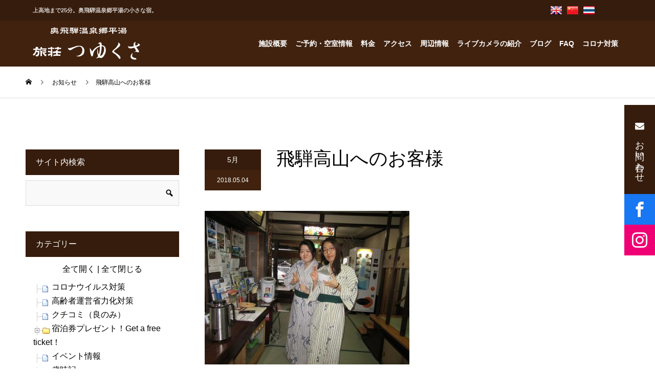

--- FILE ---
content_type: text/html; charset=UTF-8
request_url: https://www.tuyukusa-hirayu.com/2018/05/04/%E9%A3%9B%E9%A8%A8%E9%AB%98%E5%B1%B1%E3%81%B8%E3%81%AE%E3%81%8A%E5%AE%A2%E6%A7%98-195/
body_size: 24905
content:
<!DOCTYPE html>
<html lang="ja">
<head>
<meta charset="UTF-8">
<meta name="viewport" content="width=device-width">
<meta name="format-detection" content="telephone=no">
<title>飛騨高山へのお客様 &#8211; 奥飛騨温泉郷平湯-旅荘つゆくさ-</title>
<meta name='robots' content='max-image-preview:large' />
<link rel="alternate" type="application/rss+xml" title="奥飛騨温泉郷平湯-旅荘つゆくさ- &raquo; フィード" href="https://www.tuyukusa-hirayu.com/feed/" />
<link rel="alternate" type="application/rss+xml" title="奥飛騨温泉郷平湯-旅荘つゆくさ- &raquo; コメントフィード" href="https://www.tuyukusa-hirayu.com/comments/feed/" />
<script type="text/javascript">
/* <![CDATA[ */
window._wpemojiSettings = {"baseUrl":"https:\/\/s.w.org\/images\/core\/emoji\/15.0.3\/72x72\/","ext":".png","svgUrl":"https:\/\/s.w.org\/images\/core\/emoji\/15.0.3\/svg\/","svgExt":".svg","source":{"concatemoji":"https:\/\/www.tuyukusa-hirayu.com\/wp-includes\/js\/wp-emoji-release.min.js?ver=6.6.1"}};
/*! This file is auto-generated */
!function(i,n){var o,s,e;function c(e){try{var t={supportTests:e,timestamp:(new Date).valueOf()};sessionStorage.setItem(o,JSON.stringify(t))}catch(e){}}function p(e,t,n){e.clearRect(0,0,e.canvas.width,e.canvas.height),e.fillText(t,0,0);var t=new Uint32Array(e.getImageData(0,0,e.canvas.width,e.canvas.height).data),r=(e.clearRect(0,0,e.canvas.width,e.canvas.height),e.fillText(n,0,0),new Uint32Array(e.getImageData(0,0,e.canvas.width,e.canvas.height).data));return t.every(function(e,t){return e===r[t]})}function u(e,t,n){switch(t){case"flag":return n(e,"\ud83c\udff3\ufe0f\u200d\u26a7\ufe0f","\ud83c\udff3\ufe0f\u200b\u26a7\ufe0f")?!1:!n(e,"\ud83c\uddfa\ud83c\uddf3","\ud83c\uddfa\u200b\ud83c\uddf3")&&!n(e,"\ud83c\udff4\udb40\udc67\udb40\udc62\udb40\udc65\udb40\udc6e\udb40\udc67\udb40\udc7f","\ud83c\udff4\u200b\udb40\udc67\u200b\udb40\udc62\u200b\udb40\udc65\u200b\udb40\udc6e\u200b\udb40\udc67\u200b\udb40\udc7f");case"emoji":return!n(e,"\ud83d\udc26\u200d\u2b1b","\ud83d\udc26\u200b\u2b1b")}return!1}function f(e,t,n){var r="undefined"!=typeof WorkerGlobalScope&&self instanceof WorkerGlobalScope?new OffscreenCanvas(300,150):i.createElement("canvas"),a=r.getContext("2d",{willReadFrequently:!0}),o=(a.textBaseline="top",a.font="600 32px Arial",{});return e.forEach(function(e){o[e]=t(a,e,n)}),o}function t(e){var t=i.createElement("script");t.src=e,t.defer=!0,i.head.appendChild(t)}"undefined"!=typeof Promise&&(o="wpEmojiSettingsSupports",s=["flag","emoji"],n.supports={everything:!0,everythingExceptFlag:!0},e=new Promise(function(e){i.addEventListener("DOMContentLoaded",e,{once:!0})}),new Promise(function(t){var n=function(){try{var e=JSON.parse(sessionStorage.getItem(o));if("object"==typeof e&&"number"==typeof e.timestamp&&(new Date).valueOf()<e.timestamp+604800&&"object"==typeof e.supportTests)return e.supportTests}catch(e){}return null}();if(!n){if("undefined"!=typeof Worker&&"undefined"!=typeof OffscreenCanvas&&"undefined"!=typeof URL&&URL.createObjectURL&&"undefined"!=typeof Blob)try{var e="postMessage("+f.toString()+"("+[JSON.stringify(s),u.toString(),p.toString()].join(",")+"));",r=new Blob([e],{type:"text/javascript"}),a=new Worker(URL.createObjectURL(r),{name:"wpTestEmojiSupports"});return void(a.onmessage=function(e){c(n=e.data),a.terminate(),t(n)})}catch(e){}c(n=f(s,u,p))}t(n)}).then(function(e){for(var t in e)n.supports[t]=e[t],n.supports.everything=n.supports.everything&&n.supports[t],"flag"!==t&&(n.supports.everythingExceptFlag=n.supports.everythingExceptFlag&&n.supports[t]);n.supports.everythingExceptFlag=n.supports.everythingExceptFlag&&!n.supports.flag,n.DOMReady=!1,n.readyCallback=function(){n.DOMReady=!0}}).then(function(){return e}).then(function(){var e;n.supports.everything||(n.readyCallback(),(e=n.source||{}).concatemoji?t(e.concatemoji):e.wpemoji&&e.twemoji&&(t(e.twemoji),t(e.wpemoji)))}))}((window,document),window._wpemojiSettings);
/* ]]> */
</script>
<style id='wp-emoji-styles-inline-css' type='text/css'>

	img.wp-smiley, img.emoji {
		display: inline !important;
		border: none !important;
		box-shadow: none !important;
		height: 1em !important;
		width: 1em !important;
		margin: 0 0.07em !important;
		vertical-align: -0.1em !important;
		background: none !important;
		padding: 0 !important;
	}
</style>
<link rel='stylesheet' id='wp-block-library-css' href='https://www.tuyukusa-hirayu.com/wp-includes/css/dist/block-library/style.min.css?ver=6.6.1' type='text/css' media='all' />
<style id='classic-theme-styles-inline-css' type='text/css'>
/*! This file is auto-generated */
.wp-block-button__link{color:#fff;background-color:#32373c;border-radius:9999px;box-shadow:none;text-decoration:none;padding:calc(.667em + 2px) calc(1.333em + 2px);font-size:1.125em}.wp-block-file__button{background:#32373c;color:#fff;text-decoration:none}
</style>
<style id='global-styles-inline-css' type='text/css'>
:root{--wp--preset--aspect-ratio--square: 1;--wp--preset--aspect-ratio--4-3: 4/3;--wp--preset--aspect-ratio--3-4: 3/4;--wp--preset--aspect-ratio--3-2: 3/2;--wp--preset--aspect-ratio--2-3: 2/3;--wp--preset--aspect-ratio--16-9: 16/9;--wp--preset--aspect-ratio--9-16: 9/16;--wp--preset--color--black: #000000;--wp--preset--color--cyan-bluish-gray: #abb8c3;--wp--preset--color--white: #ffffff;--wp--preset--color--pale-pink: #f78da7;--wp--preset--color--vivid-red: #cf2e2e;--wp--preset--color--luminous-vivid-orange: #ff6900;--wp--preset--color--luminous-vivid-amber: #fcb900;--wp--preset--color--light-green-cyan: #7bdcb5;--wp--preset--color--vivid-green-cyan: #00d084;--wp--preset--color--pale-cyan-blue: #8ed1fc;--wp--preset--color--vivid-cyan-blue: #0693e3;--wp--preset--color--vivid-purple: #9b51e0;--wp--preset--gradient--vivid-cyan-blue-to-vivid-purple: linear-gradient(135deg,rgba(6,147,227,1) 0%,rgb(155,81,224) 100%);--wp--preset--gradient--light-green-cyan-to-vivid-green-cyan: linear-gradient(135deg,rgb(122,220,180) 0%,rgb(0,208,130) 100%);--wp--preset--gradient--luminous-vivid-amber-to-luminous-vivid-orange: linear-gradient(135deg,rgba(252,185,0,1) 0%,rgba(255,105,0,1) 100%);--wp--preset--gradient--luminous-vivid-orange-to-vivid-red: linear-gradient(135deg,rgba(255,105,0,1) 0%,rgb(207,46,46) 100%);--wp--preset--gradient--very-light-gray-to-cyan-bluish-gray: linear-gradient(135deg,rgb(238,238,238) 0%,rgb(169,184,195) 100%);--wp--preset--gradient--cool-to-warm-spectrum: linear-gradient(135deg,rgb(74,234,220) 0%,rgb(151,120,209) 20%,rgb(207,42,186) 40%,rgb(238,44,130) 60%,rgb(251,105,98) 80%,rgb(254,248,76) 100%);--wp--preset--gradient--blush-light-purple: linear-gradient(135deg,rgb(255,206,236) 0%,rgb(152,150,240) 100%);--wp--preset--gradient--blush-bordeaux: linear-gradient(135deg,rgb(254,205,165) 0%,rgb(254,45,45) 50%,rgb(107,0,62) 100%);--wp--preset--gradient--luminous-dusk: linear-gradient(135deg,rgb(255,203,112) 0%,rgb(199,81,192) 50%,rgb(65,88,208) 100%);--wp--preset--gradient--pale-ocean: linear-gradient(135deg,rgb(255,245,203) 0%,rgb(182,227,212) 50%,rgb(51,167,181) 100%);--wp--preset--gradient--electric-grass: linear-gradient(135deg,rgb(202,248,128) 0%,rgb(113,206,126) 100%);--wp--preset--gradient--midnight: linear-gradient(135deg,rgb(2,3,129) 0%,rgb(40,116,252) 100%);--wp--preset--font-size--small: 13px;--wp--preset--font-size--medium: 20px;--wp--preset--font-size--large: 36px;--wp--preset--font-size--x-large: 42px;--wp--preset--spacing--20: 0.44rem;--wp--preset--spacing--30: 0.67rem;--wp--preset--spacing--40: 1rem;--wp--preset--spacing--50: 1.5rem;--wp--preset--spacing--60: 2.25rem;--wp--preset--spacing--70: 3.38rem;--wp--preset--spacing--80: 5.06rem;--wp--preset--shadow--natural: 6px 6px 9px rgba(0, 0, 0, 0.2);--wp--preset--shadow--deep: 12px 12px 50px rgba(0, 0, 0, 0.4);--wp--preset--shadow--sharp: 6px 6px 0px rgba(0, 0, 0, 0.2);--wp--preset--shadow--outlined: 6px 6px 0px -3px rgba(255, 255, 255, 1), 6px 6px rgba(0, 0, 0, 1);--wp--preset--shadow--crisp: 6px 6px 0px rgba(0, 0, 0, 1);}:where(.is-layout-flex){gap: 0.5em;}:where(.is-layout-grid){gap: 0.5em;}body .is-layout-flex{display: flex;}.is-layout-flex{flex-wrap: wrap;align-items: center;}.is-layout-flex > :is(*, div){margin: 0;}body .is-layout-grid{display: grid;}.is-layout-grid > :is(*, div){margin: 0;}:where(.wp-block-columns.is-layout-flex){gap: 2em;}:where(.wp-block-columns.is-layout-grid){gap: 2em;}:where(.wp-block-post-template.is-layout-flex){gap: 1.25em;}:where(.wp-block-post-template.is-layout-grid){gap: 1.25em;}.has-black-color{color: var(--wp--preset--color--black) !important;}.has-cyan-bluish-gray-color{color: var(--wp--preset--color--cyan-bluish-gray) !important;}.has-white-color{color: var(--wp--preset--color--white) !important;}.has-pale-pink-color{color: var(--wp--preset--color--pale-pink) !important;}.has-vivid-red-color{color: var(--wp--preset--color--vivid-red) !important;}.has-luminous-vivid-orange-color{color: var(--wp--preset--color--luminous-vivid-orange) !important;}.has-luminous-vivid-amber-color{color: var(--wp--preset--color--luminous-vivid-amber) !important;}.has-light-green-cyan-color{color: var(--wp--preset--color--light-green-cyan) !important;}.has-vivid-green-cyan-color{color: var(--wp--preset--color--vivid-green-cyan) !important;}.has-pale-cyan-blue-color{color: var(--wp--preset--color--pale-cyan-blue) !important;}.has-vivid-cyan-blue-color{color: var(--wp--preset--color--vivid-cyan-blue) !important;}.has-vivid-purple-color{color: var(--wp--preset--color--vivid-purple) !important;}.has-black-background-color{background-color: var(--wp--preset--color--black) !important;}.has-cyan-bluish-gray-background-color{background-color: var(--wp--preset--color--cyan-bluish-gray) !important;}.has-white-background-color{background-color: var(--wp--preset--color--white) !important;}.has-pale-pink-background-color{background-color: var(--wp--preset--color--pale-pink) !important;}.has-vivid-red-background-color{background-color: var(--wp--preset--color--vivid-red) !important;}.has-luminous-vivid-orange-background-color{background-color: var(--wp--preset--color--luminous-vivid-orange) !important;}.has-luminous-vivid-amber-background-color{background-color: var(--wp--preset--color--luminous-vivid-amber) !important;}.has-light-green-cyan-background-color{background-color: var(--wp--preset--color--light-green-cyan) !important;}.has-vivid-green-cyan-background-color{background-color: var(--wp--preset--color--vivid-green-cyan) !important;}.has-pale-cyan-blue-background-color{background-color: var(--wp--preset--color--pale-cyan-blue) !important;}.has-vivid-cyan-blue-background-color{background-color: var(--wp--preset--color--vivid-cyan-blue) !important;}.has-vivid-purple-background-color{background-color: var(--wp--preset--color--vivid-purple) !important;}.has-black-border-color{border-color: var(--wp--preset--color--black) !important;}.has-cyan-bluish-gray-border-color{border-color: var(--wp--preset--color--cyan-bluish-gray) !important;}.has-white-border-color{border-color: var(--wp--preset--color--white) !important;}.has-pale-pink-border-color{border-color: var(--wp--preset--color--pale-pink) !important;}.has-vivid-red-border-color{border-color: var(--wp--preset--color--vivid-red) !important;}.has-luminous-vivid-orange-border-color{border-color: var(--wp--preset--color--luminous-vivid-orange) !important;}.has-luminous-vivid-amber-border-color{border-color: var(--wp--preset--color--luminous-vivid-amber) !important;}.has-light-green-cyan-border-color{border-color: var(--wp--preset--color--light-green-cyan) !important;}.has-vivid-green-cyan-border-color{border-color: var(--wp--preset--color--vivid-green-cyan) !important;}.has-pale-cyan-blue-border-color{border-color: var(--wp--preset--color--pale-cyan-blue) !important;}.has-vivid-cyan-blue-border-color{border-color: var(--wp--preset--color--vivid-cyan-blue) !important;}.has-vivid-purple-border-color{border-color: var(--wp--preset--color--vivid-purple) !important;}.has-vivid-cyan-blue-to-vivid-purple-gradient-background{background: var(--wp--preset--gradient--vivid-cyan-blue-to-vivid-purple) !important;}.has-light-green-cyan-to-vivid-green-cyan-gradient-background{background: var(--wp--preset--gradient--light-green-cyan-to-vivid-green-cyan) !important;}.has-luminous-vivid-amber-to-luminous-vivid-orange-gradient-background{background: var(--wp--preset--gradient--luminous-vivid-amber-to-luminous-vivid-orange) !important;}.has-luminous-vivid-orange-to-vivid-red-gradient-background{background: var(--wp--preset--gradient--luminous-vivid-orange-to-vivid-red) !important;}.has-very-light-gray-to-cyan-bluish-gray-gradient-background{background: var(--wp--preset--gradient--very-light-gray-to-cyan-bluish-gray) !important;}.has-cool-to-warm-spectrum-gradient-background{background: var(--wp--preset--gradient--cool-to-warm-spectrum) !important;}.has-blush-light-purple-gradient-background{background: var(--wp--preset--gradient--blush-light-purple) !important;}.has-blush-bordeaux-gradient-background{background: var(--wp--preset--gradient--blush-bordeaux) !important;}.has-luminous-dusk-gradient-background{background: var(--wp--preset--gradient--luminous-dusk) !important;}.has-pale-ocean-gradient-background{background: var(--wp--preset--gradient--pale-ocean) !important;}.has-electric-grass-gradient-background{background: var(--wp--preset--gradient--electric-grass) !important;}.has-midnight-gradient-background{background: var(--wp--preset--gradient--midnight) !important;}.has-small-font-size{font-size: var(--wp--preset--font-size--small) !important;}.has-medium-font-size{font-size: var(--wp--preset--font-size--medium) !important;}.has-large-font-size{font-size: var(--wp--preset--font-size--large) !important;}.has-x-large-font-size{font-size: var(--wp--preset--font-size--x-large) !important;}
:where(.wp-block-post-template.is-layout-flex){gap: 1.25em;}:where(.wp-block-post-template.is-layout-grid){gap: 1.25em;}
:where(.wp-block-columns.is-layout-flex){gap: 2em;}:where(.wp-block-columns.is-layout-grid){gap: 2em;}
:root :where(.wp-block-pullquote){font-size: 1.5em;line-height: 1.6;}
</style>
<link rel='stylesheet' id='contact-form-7-css' href='https://www.tuyukusa-hirayu.com/wp-content/plugins/contact-form-7/includes/css/styles.css?ver=5.9.8' type='text/css' media='all' />
<link rel='stylesheet' id='dashicons-css' href='https://www.tuyukusa-hirayu.com/wp-includes/css/dashicons.min.css?ver=6.6.1' type='text/css' media='all' />
<link rel='stylesheet' id='dashicon-css' href='https://www.tuyukusa-hirayu.com/wp-content/themes/kadan_tcd056/style.css?ver=1.0' type='text/css' media='all' />
<link rel='stylesheet' id='cf7_confirm-css' href='https://www.tuyukusa-hirayu.com/wp-content/plugins/propex-tsuyukusa-setting/css/cf7_confirm.css?ver=20230606' type='text/css' media='all' />
<link rel='stylesheet' id='wp-v-icons-css-css' href='https://www.tuyukusa-hirayu.com/wp-content/plugins/wp-visual-icon-fonts/css/wpvi-fa4.css?ver=6.6.1' type='text/css' media='all' />
<link rel='stylesheet' id='colorbox-css' href='https://www.tuyukusa-hirayu.com/wp-content/plugins/simple-colorbox/themes/theme1/colorbox.css?ver=6.6.1' type='text/css' media='screen' />
<link rel='stylesheet' id='kadan-slick-css' href='https://www.tuyukusa-hirayu.com/wp-content/themes/kadan_tcd056/assets/css/slick.min.css?ver=6.6.1' type='text/css' media='all' />
<link rel='stylesheet' id='kadan-slick-theme-css' href='https://www.tuyukusa-hirayu.com/wp-content/themes/kadan_tcd056/assets/css/slick-theme.min.css?ver=6.6.1' type='text/css' media='all' />
<link rel='stylesheet' id='kadan-style-css' href='https://www.tuyukusa-hirayu.com/wp-content/themes/kadan_tcd056/style.css?ver=1.10' type='text/css' media='all' />
<link rel='stylesheet' id='tuy_main-css' href='https://www.tuyukusa-hirayu.com/wp-content/themes/kadan_tcd056/roi/css/tuy_main.css?ver=20200101696dcf7e9da87' type='text/css' media='all' />
<link rel='stylesheet' id='tuy_page-css' href='https://www.tuyukusa-hirayu.com/wp-content/themes/kadan_tcd056/roi/css/tuy_page.css?ver=20200101696dcf7e9da87' type='text/css' media='all' />
<script type="text/javascript" src="https://www.tuyukusa-hirayu.com/wp-content/plugins/propex-tsuyukusa-setting/js/doghouse_datepicker.js?ver=1725853329" id="doghouse_datepicker-js"></script>
<script type="text/javascript" src="https://www.tuyukusa-hirayu.com/wp-includes/js/jquery/jquery.min.js?ver=3.7.1" id="jquery-core-js"></script>
<script type="text/javascript" src="https://www.tuyukusa-hirayu.com/wp-includes/js/jquery/jquery-migrate.min.js?ver=3.4.1" id="jquery-migrate-js"></script>
<script type="text/javascript" src="https://www.tuyukusa-hirayu.com/wp-content/themes/kadan_tcd056/assets/js/slick.min.js?ver=1.10" id="kadan-slick-js"></script>
<script type="text/javascript" id="dtree-js-extra">
/* <![CDATA[ */
var WPdTreeSettings = {"animate":"1","duration":"0","imgurl":"https:\/\/www.tuyukusa-hirayu.com\/wp-content\/plugins\/wp-dtree-30\/"};
/* ]]> */
</script>
<script type="text/javascript" src="https://www.tuyukusa-hirayu.com/wp-content/plugins/wp-dtree-30/wp-dtree.min.js?ver=4.4.5" id="dtree-js"></script>
<link rel="https://api.w.org/" href="https://www.tuyukusa-hirayu.com/wp-json/" /><link rel="alternate" title="JSON" type="application/json" href="https://www.tuyukusa-hirayu.com/wp-json/wp/v2/posts/28911" /><link rel="canonical" href="https://www.tuyukusa-hirayu.com/2018/05/04/%e9%a3%9b%e9%a8%a8%e9%ab%98%e5%b1%b1%e3%81%b8%e3%81%ae%e3%81%8a%e5%ae%a2%e6%a7%98-195/" />
<link rel='shortlink' href='https://www.tuyukusa-hirayu.com/?p=28911' />
<link rel="alternate" title="oEmbed (JSON)" type="application/json+oembed" href="https://www.tuyukusa-hirayu.com/wp-json/oembed/1.0/embed?url=https%3A%2F%2Fwww.tuyukusa-hirayu.com%2F2018%2F05%2F04%2F%25e9%25a3%259b%25e9%25a8%25a8%25e9%25ab%2598%25e5%25b1%25b1%25e3%2581%25b8%25e3%2581%25ae%25e3%2581%258a%25e5%25ae%25a2%25e6%25a7%2598-195%2F" />
<link rel="alternate" title="oEmbed (XML)" type="text/xml+oembed" href="https://www.tuyukusa-hirayu.com/wp-json/oembed/1.0/embed?url=https%3A%2F%2Fwww.tuyukusa-hirayu.com%2F2018%2F05%2F04%2F%25e9%25a3%259b%25e9%25a8%25a8%25e9%25ab%2598%25e5%25b1%25b1%25e3%2581%25b8%25e3%2581%25ae%25e3%2581%258a%25e5%25ae%25a2%25e6%25a7%2598-195%2F&#038;format=xml" />
        <!-- <link href="https://maxcdn.bootstrapcdn.com/font-awesome/4.7.0/css/font-awesome.min.css" rel="stylesheet"> -->
        <link href="https://use.fontawesome.com/releases/v5.0.6/css/all.css" rel="stylesheet">

        <script type="text/javascript" src="https://www.tuyukusa-hirayu.com/wp-content/plugins/propex-tsuyukusa-setting/js/doubletaptogo.js"></script>
        <script type="text/javascript">
            jQuery(function() {
                
                                /* @start 左メニューの英訳 */
                jQuery("div#google_translate_widget-2 h3").append('<span class="en">select a language</span>');
                jQuery("div#side div#custom_html-2 h3").append('<span class="en">Manager</span>');
                jQuery("div#side div#search-3 h3").append('<span class="en">Site Search</span>');
                jQuery("div#side div#wpdt-categories-widget-3 h3").append('<span class="en">Category List</span>');
                jQuery("div#side div#text-2 h3").append('<span class="en">About Tsuyukusa</span>');
                jQuery("div#side div#wpdt-archives-widget-3 h3").append('<span class="en">Archives</span>');
                /* @end 左メニューの英訳 */
                                    
                // メインメニュー
                // http://osvaldas.info/drop-down-navigation-responsive-and-touch-friendly
                jQuery('#navi ul#menu-main_menu li:has(ul)').doubleTapToGo();
                
                // 予約照会のリンク
                jQuery("ul#menu-main_menu li#menu-item-10828 a, ul#menu-main_menu li#menu-item-12014 a, ul#menu-main_menu li#menu-item-12013 a, ul#menu-main_menu li#menu-item-16926 a, ul#menu-main_menu li#menu-item-16927 a, ul#menu-main_menu li#menu-item-16928 a, ul#menu-main_menu li#menu-item-18540 a, ul#menu-main_menu li#menu-item-18541 a, ul#menu-main_menu li#menu-item-18542 a").attr('target', '_blank');
                
                                //jQuery('div#content h2:eq(0)').append('<span style="color: #ff0000; margin-left: 30px;">(平成26年9月じゃらんネット情報)</span>');
                                
            });
        </script>

        
<!-- Simple Colorbox Plugin v1.6.1 by Ryan Hellyer ... https://geek.hellyer.kiwi/products/simple-colorbox/ -->
<link rel="shortcut icon" href="https://www.tuyukusa-hirayu.com/images/2021/06/favicon.ico">
<style>
.c-comment__form-submit:hover,.c-pw__btn:hover,.p-article01__cat:hover,.p-article11__cat:hover,.p-block02 .slick-arrow:hover,.p-block03 .slick-arrow:hover,.p-cb__item-btn a:hover,.p-entry__cat:hover,.p-entry__date,.p-index-news__topic-pager-item.is-active a,.p-index-news__topic-pager-item a:hover,.p-nav02__item a:hover,.p-readmore__btn:hover,.p-page-links > span,.p-pagetop a:hover,.p-page-links a:hover,.p-pager__item a:hover,.p-pager__item span,.p-post-list03 .slick-arrow:hover,.p-recommended-plan__btn a:hover{background: #40220f}.p-article01__title a:hover,.p-article02:hover .p-article02__title,.p-article03:hover .p-article03__title,.p-article06__title a:hover,.p-article08:hover .p-article08__title,.p-article10__title a:hover,.p-breadcrumb a:hover,.p-room-meta dt,.p-section-nav__item:hover .p-section-nav__item-title,.p-social-nav__item a:hover,.p-spring-info dt,.p-vertical{color: #40220f}.c-pw__btn,.p-entry__cat,.p-article01__cat,.p-article11__cat,.p-block02 .slick-arrow,.p-block03 .slick-arrow,.p-cb__item-btn a,.p-copyright,.p-headline,.p-nav02__item a,.p-readmore__btn,.p-page-links a,.p-pager__item a,.p-post-list03 .slick-arrow,.p-recommended-plan__btn a,.p-widget__title{background: #361c0c}.p-entry__body a,, .custom-html-widget a{color: #660000}body{font-family: Verdana, "Hiragino Kaku Gothic ProN", "ヒラギノ角ゴ ProN W3", "メイリオ", Meiryo, sans-serif}.c-logo,.p-entry__title,.p-page-header__headline,.p-index-blog__title,.p-index-news__col-title,.p-index-slider__item-title,.p-page-header__title,.p-archive-header__title,.p-plan__title,.p-recommended-plan__title,.p-section-header__title,.p-section-header__headline,.p-vertical,.p-vertical-block,.p-visual__title{font-family: "Times New Roman", "游明朝", "Yu Mincho", "游明朝体", "YuMincho", "ヒラギノ明朝 Pro W3", "Hiragino Mincho Pro", "HiraMinProN-W3", "HGS明朝E", "ＭＳ Ｐ明朝", "MS PMincho", serif; font-weight: 500}.p-page-header__title{transition-delay: 3s}.p-hover-effect--type1:hover img{-webkit-transform: scale(1.1);transform: scale(1.1)}.l-header__logo a{color: #ffffff;font-size: 25px}.l-footer__logo{font-size: 25px}.l-header{background: rgba(0, 0, 0, 1)}.p-global-nav a{color: #ffffff}.p-global-nav a:hover{background: #660000;color: #ffffff}.p-global-nav .sub-menu a{background: #111111;color: #ffffff}.p-global-nav .sub-menu a:hover{background: #660000;color: #ffffff}.p-footer-slider{background: #f4f1ed}.p-info{color: #000000}.p-info__logo{font-size: 25px}.p-info__btn{background: #000000;color: #ffffff}.p-info__btn:hover{background: #660000;color: #ffffff}.p-footer-nav{background: #660000;color: #ffffff}.p-footer-nav a{color: #ffffff}.p-footer-nav a:hover{color: #ffbfbf}.p-entry__title{font-size: 36px}.p-entry__body{font-size: 16px}@media screen and (max-width: 991px) {.p-global-nav{background: rgba(0,0,0, 1)}.p-global-nav a,.p-global-nav a:hover,.p-global-nav .sub-menu a,.p-global-nav .sub-menu a:hover{color: #ffffff}.p-global-nav .menu-item-has-children > a > .sub-menu-toggle::before{border-color: #ffffff}}.c-load--type1 { border: 3px solid rgba(64, 34, 15, 0.2); border-top-color: #40220f; }
</style>

<!-- Jetpack Open Graph Tags -->
<meta property="og:type" content="article" />
<meta property="og:title" content="飛騨高山へのお客様" />
<meta property="og:url" content="https://www.tuyukusa-hirayu.com/2018/05/04/%e9%a3%9b%e9%a8%a8%e9%ab%98%e5%b1%b1%e3%81%b8%e3%81%ae%e3%81%8a%e5%ae%a2%e6%a7%98-195/" />
<meta property="og:description" content="韓国からの飛騨高山へのお客様です。 From Korea. They will go to Takayama.&hellip;" />
<meta property="article:published_time" content="2018-05-03T15:04:36+00:00" />
<meta property="article:modified_time" content="2018-05-03T15:04:36+00:00" />
<meta property="og:site_name" content="奥飛騨温泉郷平湯-旅荘つゆくさ-" />
<meta property="og:image" content="https://www.tuyukusa-hirayu.com/images/2021/06/5b2b85080f71b17ae0f77719b29146fd-400x300-1.jpg" />
<meta property="og:image:width" content="400" />
<meta property="og:image:height" content="300" />
<meta property="og:image:alt" content="" />
<meta property="og:locale" content="ja_JP" />
<meta name="twitter:text:title" content="飛騨高山へのお客様" />
<meta name="twitter:image" content="https://www.tuyukusa-hirayu.com/images/2021/06/5b2b85080f71b17ae0f77719b29146fd-400x300-1.jpg?w=640" />
<meta name="twitter:card" content="summary_large_image" />

<!-- End Jetpack Open Graph Tags -->
</head>
<body class="post-template-default single single-post postid-28911 single-format-standard">
    <div id="site_loader_overlay">
  <div id="site_loader_animation" class="c-load--type1">
      </div>
</div>
<div id="site_wrap">
<header>
<!--    <div style="width:100%;height:200px;border:1px solid red;position:fixed;top:50px;z-index:50000;background-color:rgba(255,255,255,1);">-->
                    <!--</div>-->
<div class="meinmenu_tuy_wrap">


    
    <div class="main_menu_top">
        <div class="main_menu_top_in">
            <div class="menu_mess"><h1>上高地まで25分。奥飛騨温泉郷平湯の小さな宿。</h1></div>
            <div class="menu_top_right">
                <div class="menu_top_right_in">
                    
                    <div class="menu_top_box pr_5">
                        <a href="https://www.tuyukusa-hirayu.com/en">
                        <div class="menu_top_box_in">
                            
                            <div class="img_box"><img src="https://www.tuyukusa-hirayu.com/wp-content/themes/kadan_tcd056/roi/images/header/gb.png" /></div>
                            
                        </div>
                        </a>
                    </div>
                    <div class="menu_top_box pr_5">
                        <a href="https://www.tuyukusa-hirayu.com/zh-Hant">
                        <div class="menu_top_box_in">
                            <div class="img_box"><img src="https://www.tuyukusa-hirayu.com/wp-content/themes/kadan_tcd056/roi/images/header/ch.png" /></div>
                            
                            
                        </div>
                        </a>
                    </div>
                    <div class="menu_top_box ">
                        <a href="https://www.tuyukusa-hirayu.com/th">
                        <div class="menu_top_box_in">
                            <div class="img_box"><img src="https://www.tuyukusa-hirayu.com/wp-content/themes/kadan_tcd056/roi/images/header/th.png" /></div>
<!--                            <div class="text_box">pamphlet</div>-->
                        </div>
                        </a>
                    </div>
                    
<!--                    <div class="menu_top_box">
                        <a href="https://www.tuyukusa-hirayu.com/%e7%b9%81%e9%ab%94%e4%b8%ad%e6%96%87-%e5%b0%8f%e5%86%8a%e5%ad%90/">
                        <div class="menu_top_box_in">
                            <div class="img_box"><img src="https://www.tuyukusa-hirayu.com/wp-content/themes/kadan_tcd056/roi/images/header/Taiwan.png" /></div>
                            <div class="img_box"><img src="https://www.tuyukusa-hirayu.com/wp-content/themes/kadan_tcd056/roi/images/header/Hong_Kong.png" /></div>
                            <div class="text_box">小冊子</div>
                        </div>
                        </a>
                    </div>-->
                    
<!--                    <div class="menu_top_box">
                        <a href="https://www.tuyukusa-hirayu.com/francais-brochure/">
                        <div class="menu_top_box_in">
                            <div class="img_box"><img src="https://www.tuyukusa-hirayu.com/wp-content/themes/kadan_tcd056/roi/images/header/France.png" /></div>
                            <div class="text_box">brochure</div>
                        </div>
                        </a>
                    </div>-->
                    
<!--                    <div class="menu_top_box">
                        <a href="https://www.tuyukusa-hirayu.com/english-pamphlet/">
                        <div class="menu_top_box_in">
                            <div class="img_box"><img src="https://www.tuyukusa-hirayu.com/wp-content/themes/kadan_tcd056/roi/images/header/gb.png" /></div>
                            <div class="text_box">pamphlet</div>
                        </div>
                        </a>
                    </div>-->
                    
                    <div class="menu_top_box">
<!--<div id="google_translate_element"><div class="skiptranslate goog-te-gadget" dir="ltr" style=""><div id=":0.targetLanguage"><select class="goog-te-combo" aria-label="言語翻訳ウィジェット"><option value="">言語を選択</option><option value="is">アイスランド語</option><option value="ga">アイルランド語</option><option value="az">アゼルバイジャン語</option><option value="af">アフリカーンス語</option><option value="am">アムハラ語</option><option value="ar">アラビア語</option><option value="sq">アルバニア語</option><option value="hy">アルメニア語</option><option value="it">イタリア語</option><option value="yi">イディッシュ語</option><option value="ig">イボ語</option><option value="id">インドネシア語</option><option value="ug">ウイグル語</option><option value="cy">ウェールズ語</option><option value="uk">ウクライナ語</option><option value="uz">ウズベク語</option><option value="ur">ウルドゥ語</option><option value="et">エストニア語</option><option value="eo">エスペラント語</option><option value="nl">オランダ語</option><option value="or">オリヤ語</option><option value="kk">カザフ語</option><option value="ca">カタルーニャ語</option><option value="gl">ガリシア語</option><option value="kn">カンナダ語</option><option value="rw">キニヤルワンダ語</option><option value="el">ギリシャ語</option><option value="ky">キルギス語</option><option value="gu">グジャラト語</option><option value="km">クメール語</option><option value="ku">クルド語</option><option value="hr">クロアチア語</option><option value="xh">コーサ語</option><option value="co">コルシカ語</option><option value="sm">サモア語</option><option value="jw">ジャワ語</option><option value="ka">ジョージア（グルジア）語</option><option value="sn">ショナ語</option><option value="sd">シンド語</option><option value="si">シンハラ語</option><option value="sv">スウェーデン語</option><option value="zu">ズールー語</option><option value="gd">スコットランド ゲール語</option><option value="es">スペイン語</option><option value="sk">スロバキア語</option><option value="sl">スロベニア語</option><option value="sw">スワヒリ語</option><option value="su">スンダ語</option><option value="ceb">セブアノ語</option><option value="sr">セルビア語</option><option value="st">ソト語</option><option value="so">ソマリ語</option><option value="th">タイ語</option><option value="tl">タガログ語</option><option value="tg">タジク語</option><option value="tt">タタール語</option><option value="ta">タミル語</option><option value="cs">チェコ語</option><option value="ny">チェワ語</option><option value="te">テルグ語</option><option value="da">デンマーク語</option><option value="de">ドイツ語</option><option value="tk">トルクメン語</option><option value="tr">トルコ語</option><option value="ne">ネパール語</option><option value="no">ノルウェー語</option><option value="ht">ハイチ語</option><option value="ha">ハウサ語</option><option value="ps">パシュト語</option><option value="eu">バスク語</option><option value="haw">ハワイ語</option><option value="hu">ハンガリー語</option><option value="pa">パンジャブ語</option><option value="hi">ヒンディー語</option><option value="fi">フィンランド語</option><option value="fr">フランス語</option><option value="fy">フリジア語</option><option value="bg">ブルガリア語</option><option value="vi">ベトナム語</option><option value="iw">ヘブライ語</option><option value="be">ベラルーシ語</option><option value="fa">ペルシャ語</option><option value="bn">ベンガル語</option><option value="pl">ポーランド語</option><option value="bs">ボスニア語</option><option value="pt">ポルトガル語</option><option value="mi">マオリ語</option><option value="mk">マケドニア語</option><option value="mr">マラーティー語</option><option value="mg">マラガシ語</option><option value="ml">マラヤーラム語</option><option value="mt">マルタ語</option><option value="ms">マレー語</option><option value="my">ミャンマー語</option><option value="mn">モンゴル語</option><option value="hmn">モン語</option><option value="yo">ヨルバ語</option><option value="lo">ラオ語</option><option value="la">ラテン語</option><option value="lv">ラトビア語</option><option value="lt">リトアニア語</option><option value="ro">ルーマニア語</option><option value="lb">ルクセンブルク語</option><option value="ru">ロシア語</option><option value="en">英語</option><option value="ko">韓国語</option><option value="zh-CN">中国語（簡体）</option><option value="zh-TW">中国語（繁体）</option></select></div>Powered by <span style="white-space:nowrap"><a class="goog-logo-link" href="https://translate.google.com" target="_blank"><img src="https://www.gstatic.com/images/branding/googlelogo/1x/googlelogo_color_42x16dp.png" style="padding-right: 3px" alt="Google 翻訳" width="37px" height="14px">翻訳</a></span></div></div>-->
                        
<!--                        <form name="yourForm"> <select name="yourSelect" onChange="gTranslate()">
                          <option value="">言語を選択</option>
                          <option value="https://translate.google.com/translate?hl=ja&sl=ja&tl=en&u=">English</option>
                          <option value="https://translate.google.com/translate?hl=ja&sl=ja&tl=zh-CN&u=">中文簡体字</option>
                          <option value="https://translate.google.com/translate?hl=ja&sl=ja&tl=zh-TW&u=">中文繁体字</option>
                      </select> </form>-->

                    </div>
                    

                    
                </div>
            </div>
        </div>
    </div>
 <script type="text/javascript">
    function gTranslate() {
      var getUrl = location.href;
      if (document.yourForm.yourSelect.value == "") {
        return;
      } else {
        var postUrl = document.yourForm.yourSelect.value + getUrl;
      }
      window.open(postUrl, '_blank');
    }
    
    

  </script>
    <div id="main_menu_tuy" >
        <div class="main_menu_tuy_in">
            <div class="menu_logo">
                <div class="menu_logo_in"><a href="https://www.tuyukusa-hirayu.com"><img src="https://www.tuyukusa-hirayu.com/wp-content/themes/kadan_tcd056/roi/images/header/logo_full.svg" alt="奥飛騨温泉郷平湯-旅荘つゆくさ-" ></a></div>
            </div>
<!--            <div class="menu_menu">
                <ul>
                    <li><a href="https://www.tuyukusa-hirayu.com/shisetsugaiyo/">施設概要</a></li>
                    <li><a href="https://www.tuyukusa-hirayu.com/reservation/">ご予約・空室情報</a></li>
                    <li><a href="https://www.tuyukusa-hirayu.com/%e6%96%99%e9%87%91/">料金</a></li>
                    <li><a href="https://www.tuyukusa-hirayu.com/access/">アクセス</a></li>
                    <li><a href="https://www.tuyukusa-hirayu.com/%e5%91%a8%e8%be%ba%e6%83%85%e5%a0%b1/">周辺情報</a></li>
                    <li><a href="https://www.tuyukusa-hirayu.com/%e3%83%a9%e3%82%a4%e3%83%96%e3%82%ab%e3%83%a1%e3%83%a9%e3%81%ae%e7%b4%b9%e4%bb%8b/">ライブカメラの紹介</a></li>
                </ul>
            </div>-->
            <div class="menu_menu_ver2" >
                <div class="menu_menu_ver2_in">
                    
                    <div class="menu_box">
                        <div class="menu_box_text"><a href="https://www.tuyukusa-hirayu.com/shisetsugaiyo/">施設概要</a></div>
                        <div class="menu_box_child">
                            <ul>
                                <li><a href="https://www.tuyukusa-hirayu.com/%e3%81%8a%e9%a2%a8%e5%91%82%e3%83%bb%e9%a4%a8%e5%86%85/"><strong>お風呂</strong><i class="fa fa-angle-right"></i></a></li>
                                <li><a href="https://www.tuyukusa-hirayu.com/%e3%83%95%e3%82%a9%e3%83%88%e3%82%ae%e3%83%a3%e3%83%a9%e3%83%aa%e3%83%bc/"><strong>フォトギャラリー</strong><i class="fa fa-angle-right"></i></a></li>
                                <li><a href="https://www.tuyukusa-hirayu.com/%e3%82%b3%e3%83%86%e3%83%bc%e3%82%b8/"><strong>コテージ</strong><i class="fa fa-angle-right"></i></a></li>
                                <li><a href="https://www.tuyukusa-hirayu.com/%e3%81%a4%e3%82%86%e3%81%8f%e3%81%95%e5%88%a5%e9%a4%a8/"><strong>つゆくさ 別館</strong><i class="fa fa-angle-right"></i></a></li>
                                <!-- <li><a href="https://www.tuyukusa-hirayu.com/blog/"><strong>ワーケーションスペース</strong><i class="fa fa-angle-right"></i></a></li> -->
                                <li><a href="https://www.tuyukusa-hirayu.com/%e3%83%89%e3%83%83%e3%82%b0%e3%83%8f%e3%82%a6%e3%82%b9/"><strong>ドッグハウス</strong><i class="fa fa-angle-right"></i></a></li>
                                <li><a href="https://www.tuyukusa-hirayu.com/youtube/"><strong>YouTube</strong><i class="fa fa-angle-right"></i></a></li>
                            </ul>
                        </div>
                    </div>
                        
                    <div class="menu_box">
                        <div class="menu_box_text"><a href="http://www.jhpds.net/tuyukusa/uw/uwp3100/uww3101.do?yadNo=385095" target="_blank">ご予約・空室情報</a></div>
                        <div class="menu_box_child">
                            <ul>
                                <li><a href="http://www.jhpds.net/tuyukusa/uw/uwp3100/uww3101.do?yadNo=385095" target="_blank"><strong>ご予約・空室情報</strong><i class="fa fa-angle-right"></i></a></li>
                                <li><a href="http://www.booking.com/hotel/jp/tsuyukusa-takayama.html?aid=330843;lang=en" target="_blank"><strong>Reservation</strong><i class="fa fa-angle-right"></i></a></li>
                                <li><a href="https://www.tuyukusa-hirayu.com/%e3%83%89%e3%83%83%e3%82%b0%e3%83%8f%e3%82%a6%e3%82%b9%e3%81%ae%e4%ba%88%e7%b4%84%e5%95%8f%e3%81%84%e5%90%88%e3%82%8f%e3%81%9b/"><strong id="menu_dog_house_inquiry">ドッグハウスの予約問い合わせ</strong><i class="fa fa-angle-right"></i></a></li>
                            </ul>
                        </div>
                    </div>
                    
                    <div class="menu_box">
                        <div class="menu_box_text"><a href="https://www.tuyukusa-hirayu.com/%e6%96%99%e9%87%91/">料金</a></div>
                        <div class="menu_box_child">
                            <ul>
<!--                                <li><a href="https://www.tuyukusa-hirayu.com/blog/"><strong>ドリンク</strong><i class="fa fa-angle-right"></i></a></li>-->
                                <li><a href="https://www.tuyukusa-hirayu.com/%e3%82%aa%e3%83%97%e3%82%b7%e3%83%a7%e3%83%b3/"><strong>オプション</strong><i class="fa fa-angle-right"></i></a></li>
                            </ul>
                        </div>
                    </div>
                    
                    <div class="menu_box">
                        <div class="menu_box_text"><a href="https://www.tuyukusa-hirayu.com/access/">アクセス</a></div>
                        <div class="menu_box_child">
                        </div>
                    </div>
                    
                    <div class="menu_box">
                        <div class="menu_box_text"><a href="https://www.tuyukusa-hirayu.com/%e5%91%a8%e8%be%ba%e6%83%85%e5%a0%b1/">周辺情報</a></div>
                        <div class="menu_box_child">
                            <ul>
                                <li><a href="https://www.tuyukusa-hirayu.com/%e5%a5%a5%e9%a3%9b%e9%a8%a8%e3%81%ae%e3%81%8a%e5%ae%bf%e7%b4%b9%e4%bb%8b/"><strong>奥飛騨のお宿紹介</strong><i class="fa fa-angle-right"></i></a></li>
                                <li><a href="http://www.nkbys.jp/" target="_blank"><strong>中林工務店</strong><i class="fa fa-angle-right"></i></a></li>
                            </ul>
                        </div>
                    </div>
                    
                    <div class="menu_box">
                        <div class="menu_box_text"><a href="https://www.tuyukusa-hirayu.com/%e3%83%a9%e3%82%a4%e3%83%96%e3%82%ab%e3%83%a1%e3%83%a9%e3%81%ae%e7%b4%b9%e4%bb%8b/">ライブカメラの紹介</a></div>
                        <div class="menu_box_child">
                        </div>
                    </div>
                    
                    <div class="menu_box">
                        <div class="menu_box_text"><a href="https://www.tuyukusa-hirayu.com/blog/">ブログ</a></div>
                        <div class="menu_box_child">
                        </div>
                    </div>
                    
                    <div class="menu_box">
                        <div class="menu_box_text"><a href="https://www.tuyukusa-hirayu.com/category/%e3%82%88%e3%81%8f%e3%81%82%e3%82%8b%e5%95%8f%e5%90%88%e3%81%9b/">FAQ</a></div>
                        <div class="menu_box_child">
                        </div>
                    </div>
                    
                    <div class="menu_box">
                        <div class="menu_box_text"><a href="https://www.tuyukusa-hirayu.com/category/%e3%82%b3%e3%83%ad%e3%83%8a%e3%82%a6%e3%82%a4%e3%83%ab%e3%82%b9%e5%af%be%e7%ad%96/">コロナ対策</a></div>
                        <div class="menu_box_child">
                        </div>
                    </div>
                    
                </div>
            </div>

            <div class="tuy_mobile_menu_button"><a href="#" id="js-menu-btn" class="c-menu-btn"></a></div>
            
        </div>
    </div>
  
  

</div>
</header>
<main class="l-main" role="main">
  <div class="p-breadcrumb c-breadcrumb">
<ol class="p-breadcrumb__inner l-inner" itemscope itemtype="http://schema.org/BreadcrumbList">
<li class="p-breadcrumb__item c-breadcrumb__item c-breadcrumb__item--home" itemprop="itemListElement" itemscope itemtype="http://schema.org/ListItem">
<a href="https://www.tuyukusa-hirayu.com/" itemprop="item">
<span itemprop="name">HOME</span>
</a>
<meta itemprop="position" content="1">
</li>
<li class="p-breadcrumb__item c-breadcrumb__item" itemprop="itemListElement" itemscope itemtype="http://schema.org/ListItem">
<a href="https://www.tuyukusa-hirayu.com/blog/" itemprop="item">
<span itemprop="name">お知らせ</span>
</a>
<meta itemprop="position" content="2">
</li>
<li class="p-breadcrumb__item c-breadcrumb__item" itemprop="itemListElement" itemscope itemtype="http://schema.org/ListItem"><span itemprop="name">飛騨高山へのお客様</span><meta itemprop="position" content="3"></li>
</ol>
</div>
  <div class="l-contents l-contents--rev l-inner">
    <div class="l-primary">
              <article class="p-entry">
			  <header class="p-entry__header">
          					<div class="p-entry__meta">
             
            <a class="p-entry__cat" href="https://www.tuyukusa-hirayu.com/category/%e6%80%9d%e3%81%84%e5%87%ba%e3%81%ae%e5%86%99%e7%9c%9f/%e5%b9%b3%e6%88%9030%e5%b9%b4%e3%80%802018/5%e6%9c%88-%e5%b9%b3%e6%88%9030%e5%b9%b4%e3%80%802018/">5月</a>
                         
						<time class="p-entry__date" datetime="2018-05-04">2018.05.04</time>
            					</div>
          					<h1 class="p-entry__title">飛騨高山へのお客様</h1>
				</header>
                        				<div class="p-entry__body">
          <p><a href="https://www.tuyukusa-hirayu.com/images/2018/05/5b2b85080f71b17ae0f77719b29146fd.jpg"><img fetchpriority="high" decoding="async" class="alignnone size-medium wp-image-28912" src="https://www.tuyukusa-hirayu.com/images/2018/05/5b2b85080f71b17ae0f77719b29146fd-400x300.jpg" alt="Inhye Kim　takayama KR" width="400" height="300" srcset="https://www.tuyukusa-hirayu.com/images/2018/05/5b2b85080f71b17ae0f77719b29146fd-400x300.jpg 400w, https://www.tuyukusa-hirayu.com/images/2018/05/5b2b85080f71b17ae0f77719b29146fd-300x225.jpg 300w, https://www.tuyukusa-hirayu.com/images/2018/05/5b2b85080f71b17ae0f77719b29146fd-768x576.jpg 768w, https://www.tuyukusa-hirayu.com/images/2018/05/5b2b85080f71b17ae0f77719b29146fd-1024x768.jpg 1024w, https://www.tuyukusa-hirayu.com/images/2018/05/5b2b85080f71b17ae0f77719b29146fd.jpg 1200w" sizes="(max-width: 400px) 100vw, 400px" /></a></p>
<p>韓国からの飛騨高山へのお客様です。</p>
<p>From Korea.</p>
<p>They will go to Takayama.</p>
<p>Thank you very much for your stay in our Tsuyukusa.</p>
<p>Have a nice trip！</p>        </div>
        			<ul class="p-entry__share c-share u-clearfix c-share--sm c-share--color">
				<li class="c-share__btn c-share__btn--twitter">
			    <a href="http://twitter.com/share?text=%E9%A3%9B%E9%A8%A8%E9%AB%98%E5%B1%B1%E3%81%B8%E3%81%AE%E3%81%8A%E5%AE%A2%E6%A7%98&url=https%3A%2F%2Fwww.tuyukusa-hirayu.com%2F2018%2F05%2F04%2F%25e9%25a3%259b%25e9%25a8%25a8%25e9%25ab%2598%25e5%25b1%25b1%25e3%2581%25b8%25e3%2581%25ae%25e3%2581%258a%25e5%25ae%25a2%25e6%25a7%2598-195%2F&via=&tw_p=tweetbutton&related="  onclick="javascript:window.open(this.href, '', 'menubar=no,toolbar=no,resizable=yes,scrollbars=yes,height=400,width=600');return false;">
			     	<i class="c-share__icn c-share__icn--twitter"></i>
			      <span class="c-share__title">Tweet</span>
			   	</a>
			   </li>
			    <li class="c-share__btn c-share__btn--facebook">
			    	<a href="//www.facebook.com/sharer/sharer.php?u=https://www.tuyukusa-hirayu.com/2018/05/04/%e9%a3%9b%e9%a8%a8%e9%ab%98%e5%b1%b1%e3%81%b8%e3%81%ae%e3%81%8a%e5%ae%a2%e6%a7%98-195/&amp;t=%E9%A3%9B%E9%A8%A8%E9%AB%98%E5%B1%B1%E3%81%B8%E3%81%AE%E3%81%8A%E5%AE%A2%E6%A7%98" rel="nofollow" target="_blank">
			      	<i class="c-share__icn c-share__icn--facebook"></i>
			        <span class="c-share__title">Share</span>
			      </a>
			    </li>
			</ul>
                								<ul class="p-entry__meta-box c-meta-box u-clearfix">
					<li class="c-meta-box__item c-meta-box__item--category"><a href="https://www.tuyukusa-hirayu.com/category/%e6%80%9d%e3%81%84%e5%87%ba%e3%81%ae%e5%86%99%e7%9c%9f/%e5%b9%b3%e6%88%9030%e5%b9%b4%e3%80%802018/5%e6%9c%88-%e5%b9%b3%e6%88%9030%e5%b9%b4%e3%80%802018/" rel="category tag">5月</a></li>				</ul>
				      </article>
                  <ul class="p-nav01 c-nav01">
    	  <li class="p-nav01__item p-nav01__item--prev c-nav01__item"> 
    	    <a href="https://www.tuyukusa-hirayu.com/2018/05/03/%e4%b8%8a%e9%ab%98%e5%9c%b0%e3%81%b8%e3%81%ae%e3%81%8a%e5%ae%a2%e6%a7%98-457/" class="p-hover-effect--type1" data-prev="前の記事">
                        <div class="p-nav01__item-img">
              <img width="250" height="188" src="https://www.tuyukusa-hirayu.com/images/2021/06/20180503-Nateepat-Pornrattanapitak-kamikochi-TH-400x300-1.jpg" class="attachment-size3 size-size3 wp-post-image" alt="" decoding="async" loading="lazy" />            </div>
                        <span class="p-nav01__item-title">上高地へのお客様</span>
          </a>
          </li>
    	  <li class="p-nav01__item p-nav01__item--next c-nav01__item"> 
    	    <a href="https://www.tuyukusa-hirayu.com/2018/05/04/%e4%b8%8a%e9%ab%98%e5%9c%b0%e3%81%b8%e3%81%ae%e3%81%8a%e5%ae%a2%e6%a7%98-458/" class="p-hover-effect--type1" data-next="次の記事">
            <span class="p-nav01__item-title">上高地へのお客様</span>
                        <div class="p-nav01__item-img">
              <img width="250" height="188" src="https://www.tuyukusa-hirayu.com/images/2021/06/d080e1ab2761ea6882f4a1a537bc29ac-400x300-1.jpg" class="attachment-size3 size-size3 wp-post-image" alt="" decoding="async" loading="lazy" />            </div>
                      </a>
          </li>
			</ul>
            			<section>
			 	<h2 class="p-headline">関連記事</h2>
			 	<ul class="p-entry__related">
                    <li class="p-entry__related-item p-article03">
            <a href="https://www.tuyukusa-hirayu.com/2018/05/13/%e4%b8%8a%e9%ab%98%e5%9c%b0%e3%81%b8%e3%81%ae%e3%81%8a%e5%ae%a2%e6%a7%98-469/" class="p-hover-effect--type1">
              <div class="p-article03__img">
                <img width="250" height="188" src="https://www.tuyukusa-hirayu.com/images/2021/06/ac7c3c6d76e83182a7c1076a61ed2046-400x300-1.jpg" class="attachment-size4 size-size4 wp-post-image" alt="" decoding="async" loading="lazy" />              </div>
              <h3 class="p-article03__title">上高地へのお客様</h3>
            </a>
          </li>
                    <li class="p-entry__related-item p-article03">
            <a href="https://www.tuyukusa-hirayu.com/2018/05/04/%e4%b8%8a%e9%ab%98%e5%9c%b0%e3%81%b8%e3%81%ae%e3%81%8a%e5%ae%a2%e6%a7%98-459/" class="p-hover-effect--type1">
              <div class="p-article03__img">
                <img width="250" height="188" src="https://www.tuyukusa-hirayu.com/images/2021/06/f684b40a16d8470393fe6763de321eb0-400x300-1.jpg" class="attachment-size4 size-size4 wp-post-image" alt="" decoding="async" loading="lazy" />              </div>
              <h3 class="p-article03__title">上高地へのお客様</h3>
            </a>
          </li>
                    <li class="p-entry__related-item p-article03">
            <a href="https://www.tuyukusa-hirayu.com/2018/05/11/%e4%b8%8a%e9%ab%98%e5%9c%b0%e3%81%b8%e3%81%ae%e3%81%8a%e5%ae%a2%e6%a7%98-467/" class="p-hover-effect--type1">
              <div class="p-article03__img">
                <img width="250" height="188" src="https://www.tuyukusa-hirayu.com/images/2021/06/cefc963214980afad7820118ef3bf578-400x300-2.jpg" class="attachment-size4 size-size4 wp-post-image" alt="" decoding="async" loading="lazy" />              </div>
              <h3 class="p-article03__title">上高地へのお客様</h3>
            </a>
          </li>
                    <li class="p-entry__related-item p-article03">
            <a href="https://www.tuyukusa-hirayu.com/2018/05/20/%e6%9d%be%e6%9c%ac%e3%81%b8%e3%81%ae%e3%81%8a%e5%ae%a2%e6%a7%98-21/" class="p-hover-effect--type1">
              <div class="p-article03__img">
                <img width="250" height="188" src="https://www.tuyukusa-hirayu.com/images/2021/06/d834819af35d9bd6a07354970e0cff56-400x300-1.jpg" class="attachment-size4 size-size4 wp-post-image" alt="" decoding="async" loading="lazy" />              </div>
              <h3 class="p-article03__title">松本へのお客様</h3>
            </a>
          </li>
                    <li class="p-entry__related-item p-article03">
            <a href="https://www.tuyukusa-hirayu.com/2018/05/04/%e4%b8%8a%e9%ab%98%e5%9c%b0%e3%81%b8%e3%81%ae%e3%81%8a%e5%ae%a2%e6%a7%98-461/" class="p-hover-effect--type1">
              <div class="p-article03__img">
                <img width="250" height="188" src="https://www.tuyukusa-hirayu.com/images/2021/06/887fee769350caf1a5f6bd6c28b2018d-400x300-1.jpg" class="attachment-size4 size-size4 wp-post-image" alt="" decoding="async" loading="lazy" />              </div>
              <h3 class="p-article03__title">上高地へのお客様</h3>
            </a>
          </li>
                    <li class="p-entry__related-item p-article03">
            <a href="https://www.tuyukusa-hirayu.com/2018/05/06/%e7%99%bd%e5%b7%9d%e9%83%b7%e3%81%b8%e3%81%ae%e3%81%8a%e5%ae%a2%e6%a7%98-74/" class="p-hover-effect--type1">
              <div class="p-article03__img">
                <img width="250" height="188" src="https://www.tuyukusa-hirayu.com/images/2021/06/7615756605de75dfd760bff370de8d79-400x300-1.jpg" class="attachment-size4 size-size4 wp-post-image" alt="" decoding="async" loading="lazy" />              </div>
              <h3 class="p-article03__title">白川郷へのお客様</h3>
            </a>
          </li>
                    <li class="p-entry__related-item p-article03">
            <a href="https://www.tuyukusa-hirayu.com/2018/05/26/%e4%b8%8a%e9%ab%98%e5%9c%b0%e3%81%b8%e3%81%ae%e3%81%8a%e5%ae%a2%e6%a7%98-481/" class="p-hover-effect--type1">
              <div class="p-article03__img">
                <img width="250" height="188" src="https://www.tuyukusa-hirayu.com/images/2021/06/3a82092bd6c76fbeb9a26df20734a7c2-400x300-1.jpg" class="attachment-size4 size-size4 wp-post-image" alt="" decoding="async" loading="lazy" />              </div>
              <h3 class="p-article03__title">上高地へのお客様</h3>
            </a>
          </li>
                    <li class="p-entry__related-item p-article03">
            <a href="https://www.tuyukusa-hirayu.com/2018/06/02/%e4%b8%8a%e9%ab%98%e5%9c%b0%e3%81%b8%e3%81%ae%e3%81%8a%e5%ae%a2%e6%a7%98-485/" class="p-hover-effect--type1">
              <div class="p-article03__img">
                <img width="250" height="188" src="https://www.tuyukusa-hirayu.com/images/2021/06/2b36f6cf9703c44a9b475ff376a1f967-400x300-1.jpg" class="attachment-size4 size-size4 wp-post-image" alt="" decoding="async" loading="lazy" />              </div>
              <h3 class="p-article03__title">上高地へのお客様</h3>
            </a>
          </li>
                   </ul>
			 </section>
       		</div><!-- /.l-primary -->
    <div class="l-secondary">
<div class="p-widget widget_search" id="search-4">
<h2 class="p-widget__title">サイト内検索</h2><form role="search" method="get" id="searchform" class="searchform" action="https://www.tuyukusa-hirayu.com/">
				<div>
					<label class="screen-reader-text" for="s">検索:</label>
					<input type="text" value="" name="s" id="s" />
					<input type="submit" id="searchsubmit" value="&#xf179;" />
				</div>
			</form></div>
<div class="p-widget wpdt-categories" id="wpdt-categories-widget-4">
<h2 class="p-widget__title">カテゴリー</h2><div class="dtree"><span class='oclinks oclinks_cat' id='oclinks_cat1'><a href='javascript:cat1.openAll();' title='全て開く'>全て開く</a><span class='oclinks_sep oclinks_sep_cat' id='oclinks_sep_cat1'> | </span><a href='javascript:cat1.closeAll();' title='全て閉じる'>全て閉じる</a></span>

<script type='text/javascript'>
/* <![CDATA[ */
try{
if(document.getElementById && document.getElementById('oclinks_cat1')){document.getElementById('oclinks_cat1').style.display = 'block';}
var cat1 = new wpdTree('cat1', 'https://www.tuyukusa-hirayu.com/','0');
cat1.config.useLines=1;
cat1.config.useIcons=1;
cat1.config.closeSameLevel=0;
cat1.config.folderLinks=1;
cat1.config.useSelection=1;
cat1.a(0,'root','','','','','');
cat1.a(-28,-27,'別注料理 Bespoke cuisine','','category/0010/0011/','','');
cat1.a(-30,-27,'無料サービス Free service','','category/0010/0013/','','');
cat1.a(-31,-27,'レンタルサービスRental Service','お気軽にお申し付けください','category/0010/0014/','','');
cat1.a(-295,0,'コロナウイルス対策','','category/%e3%82%b3%e3%83%ad%e3%83%8a%e3%82%a6%e3%82%a4%e3%83%ab%e3%82%b9%e5%af%be%e7%ad%96/','','');
cat1.a(-241,0,'高齢者運営省力化対策','','category/%e9%ab%98%e9%bd%a2%e8%80%85%e9%81%8b%e5%96%b6%e7%9c%81%e5%8a%9b%e5%8c%96%e5%af%be%e7%ad%96/','','');
cat1.a(-79,0,'クチコミ（良のみ）','','category/kuchikomi/','','');
cat1.a(-217,0,'宿泊券プレゼント！Get a free ticket！','','category/%e3%82%a2%e3%83%b3%e3%82%b1%e3%83%bc%e3%83%88/','','');
cat1.a(-7,0,'イベント情報','','category/0030/','','');
cat1.a(-37,0,'歳時記','','category/0140/','','');
cat1.a(-199,0,'ペット預かり','','category/%e3%83%9a%e3%83%83%e3%83%88%e9%a0%90%e3%81%8b%e3%82%8a/','','');
cat1.a(-189,0,'周辺お食事処・Near the cafeteria','','category/%e5%91%a8%e8%be%ba%e3%81%8a%e9%a3%9f%e4%ba%8b%e5%87%a6%e3%83%bbnear-the-cafeteria/','','');
cat1.a(-188,0,'上高地・登山用駐車場','','category/%e4%b8%8a%e9%ab%98%e5%9c%b0%e3%83%bb%e7%99%bb%e5%b1%b1%e7%94%a8%e9%a7%90%e8%bb%8a%e5%a0%b4/','','');
cat1.a(-137,0,'FAQ','','category/%e3%82%88%e3%81%8f%e3%81%82%e3%82%8b%e5%95%8f%e5%90%88%e3%81%9b/','','');
cat1.a(-76,0,'思い出の写真','','category/%e6%80%9d%e3%81%84%e5%87%ba%e3%81%ae%e5%86%99%e7%9c%9f/','','');
cat1.a(-35,0,'観光スポット・周辺施設','','category/0050/','','');
cat1.a(-51,0,'割引券・無料券','','category/0070/','','');
cat1.a(-47,0,'「平湯の四季」写真コンテスト','','category/0060/','','');
cat1.a(-27,0,'追加メニュー（オプション）','追加メニューなど','category/0010/','','');
cat1.a(-39,0,'奥飛騨・平湯のまちづくり','','category/0080/','','');
cat1.a(-64,0,'おすすめ情報','','category/0005/','','');
cat1.a(-142,0,'中林千春　写真展','','category/%e4%b8%ad%e6%9e%97%e5%8d%83%e6%98%a5%e3%80%80%e5%86%99%e7%9c%9f%e5%b1%95/','','');
cat1.a(-162,0,'English Reservation','','category/english-reservation/','','');
cat1.a(-57,0,'手作り体験のお客様','','category/00121/','','');
cat1.a(-165,0,'English descripton　英語説明','','category/english-descripton%e3%80%80%e8%8b%b1%e8%aa%9e%e8%aa%ac%e6%98%8e/','','');
cat1.a(-221,0,'instagram','','category/instagram/','','');
cat1.a(-43,0,'工事','','category/0100/','','');
cat1.a(-1,0,'その他','','category/8888/','','');
cat1.a(-171,0,'写真映像','','category/%e5%86%99%e7%9c%9f%e6%98%a0%e5%83%8f/','','');
cat1.a(-279,0,'宿泊　利用規約','','category/%e5%ae%bf%e6%b3%8a%e3%80%80%e5%88%a9%e7%94%a8%e8%a6%8f%e7%b4%84/','','');
cat1.a(-258,0,'宿泊者の安全確保マニュアル','','category/%e5%ae%bf%e6%b3%8a%e8%80%85%e3%81%ae%e5%ae%89%e5%85%a8%e7%a2%ba%e4%bf%9d%e3%83%9e%e3%83%8b%e3%83%a5%e3%82%a2%e3%83%ab/','','');
cat1.a(-145,-148,'7月','','category/%e6%80%9d%e3%81%84%e5%87%ba%e3%81%ae%e5%86%99%e7%9c%9f/%e5%b9%b3%e6%88%9026%e5%b9%b4/%e5%b9%b3%e6%88%9026%e5%b9%b407%e6%9c%88/','','');
cat1.a(-147,-148,'8月','','category/%e6%80%9d%e3%81%84%e5%87%ba%e3%81%ae%e5%86%99%e7%9c%9f/%e5%b9%b3%e6%88%9026%e5%b9%b4/%e5%b9%b3%e6%88%9026%e5%b9%b408%e6%9c%88/','','');
cat1.a(-149,-148,'9月','','category/%e6%80%9d%e3%81%84%e5%87%ba%e3%81%ae%e5%86%99%e7%9c%9f/%e5%b9%b3%e6%88%9026%e5%b9%b4/%e5%b9%b3%e6%88%9026%e5%b9%b409%e6%9c%88/','','');
cat1.a(-150,-148,'10月','','category/%e6%80%9d%e3%81%84%e5%87%ba%e3%81%ae%e5%86%99%e7%9c%9f/%e5%b9%b3%e6%88%9026%e5%b9%b4/%e5%b9%b3%e6%88%9026%e5%b9%b410%e6%9c%88/','','');
cat1.a(-151,-148,'11月','','category/%e6%80%9d%e3%81%84%e5%87%ba%e3%81%ae%e5%86%99%e7%9c%9f/%e5%b9%b3%e6%88%9026%e5%b9%b4/%e5%b9%b3%e6%88%9026%e5%b9%b411%e6%9c%88/','','');
cat1.a(-158,-148,'12月','','category/%e6%80%9d%e3%81%84%e5%87%ba%e3%81%ae%e5%86%99%e7%9c%9f/%e5%b9%b3%e6%88%9026%e5%b9%b4/%e5%b9%b3%e6%88%9026%e5%b9%b412%e6%9c%88/','','');
cat1.a(-228,-214,'10月','','category/%e6%80%9d%e3%81%84%e5%87%ba%e3%81%ae%e5%86%99%e7%9c%9f/%e5%b9%b3%e6%88%9029%e5%b9%b4%e3%80%802017/10%e6%9c%88-%e5%b9%b3%e6%88%9029%e5%b9%b4%e3%80%802017/','','');
cat1.a(-170,-156,'10月','','category/%e6%80%9d%e3%81%84%e5%87%ba%e3%81%ae%e5%86%99%e7%9c%9f/%e5%b9%b3%e6%88%9027%e5%b9%b4/%e5%b9%b3%e6%88%9026%e5%b9%b410%e6%9c%88-%e5%b9%b3%e6%88%9027%e5%b9%b4/','','');
cat1.a(-202,-180,'10月','','category/%e6%80%9d%e3%81%84%e5%87%ba%e3%81%ae%e5%86%99%e7%9c%9f/%e5%b9%b3%e6%88%9028%e5%b9%b4%e3%80%802016/10%e6%9c%88/','','');
cat1.a(-254,-236,'10月','','category/%e6%80%9d%e3%81%84%e5%87%ba%e3%81%ae%e5%86%99%e7%9c%9f/%e5%b9%b3%e6%88%9030%e5%b9%b4%e3%80%802018/10%e6%9c%88-%e5%b9%b3%e6%88%9030%e5%b9%b4%e3%80%802018/','','');
cat1.a(-283,-259,'10月','','category/%e6%80%9d%e3%81%84%e5%87%ba%e3%81%ae%e5%86%99%e7%9c%9f/2019%e5%b9%b4/10%e6%9c%88-2019%e5%b9%b4/','','');
cat1.a(-175,-156,'11月','','category/%e6%80%9d%e3%81%84%e5%87%ba%e3%81%ae%e5%86%99%e7%9c%9f/%e5%b9%b3%e6%88%9027%e5%b9%b4/%e5%b9%b3%e6%88%9026%e5%b9%b411%e6%9c%88-%e5%b9%b3%e6%88%9027%e5%b9%b4/','','');
cat1.a(-229,-214,'11月','','category/%e6%80%9d%e3%81%84%e5%87%ba%e3%81%ae%e5%86%99%e7%9c%9f/%e5%b9%b3%e6%88%9029%e5%b9%b4%e3%80%802017/11%e6%9c%88-%e5%b9%b3%e6%88%9029%e5%b9%b4%e3%80%802017/','','');
cat1.a(-203,-180,'11月','','category/%e6%80%9d%e3%81%84%e5%87%ba%e3%81%ae%e5%86%99%e7%9c%9f/%e5%b9%b3%e6%88%9028%e5%b9%b4%e3%80%802016/11%e6%9c%88/','','');
cat1.a(-255,-236,'11月','','category/%e6%80%9d%e3%81%84%e5%87%ba%e3%81%ae%e5%86%99%e7%9c%9f/%e5%b9%b3%e6%88%9030%e5%b9%b4%e3%80%802018/11%e6%9c%88-%e5%b9%b3%e6%88%9030%e5%b9%b4%e3%80%802018/','','');
cat1.a(-285,-259,'11月','','category/%e6%80%9d%e3%81%84%e5%87%ba%e3%81%ae%e5%86%99%e7%9c%9f/2019%e5%b9%b4/11%e6%9c%88-2019%e5%b9%b4/','','');
cat1.a(-230,-214,'12月','','category/%e6%80%9d%e3%81%84%e5%87%ba%e3%81%ae%e5%86%99%e7%9c%9f/%e5%b9%b3%e6%88%9029%e5%b9%b4%e3%80%802017/12%e6%9c%88-%e5%b9%b3%e6%88%9029%e5%b9%b4%e3%80%802017/','','');
cat1.a(-212,-180,'12月','','category/%e6%80%9d%e3%81%84%e5%87%ba%e3%81%ae%e5%86%99%e7%9c%9f/%e5%b9%b3%e6%88%9028%e5%b9%b4%e3%80%802016/12%e6%9c%88/','','');
cat1.a(-256,-236,'12月','','category/%e6%80%9d%e3%81%84%e5%87%ba%e3%81%ae%e5%86%99%e7%9c%9f/%e5%b9%b3%e6%88%9030%e5%b9%b4%e3%80%802018/12%e6%9c%88-%e5%b9%b3%e6%88%9030%e5%b9%b4%e3%80%802018/','','');
cat1.a(-287,-259,'12月','','category/%e6%80%9d%e3%81%84%e5%87%ba%e3%81%ae%e5%86%99%e7%9c%9f/2019%e5%b9%b4/12%e6%9c%88-2019%e5%b9%b4/','','');
cat1.a(-178,-156,'12月','','category/%e6%80%9d%e3%81%84%e5%87%ba%e3%81%ae%e5%86%99%e7%9c%9f/%e5%b9%b3%e6%88%9027%e5%b9%b4/%e5%b9%b3%e6%88%9026%e5%b9%b412%e6%9c%88-%e5%b9%b3%e6%88%9027%e5%b9%b4/','','');
cat1.a(-237,-236,'1月','','category/%e6%80%9d%e3%81%84%e5%87%ba%e3%81%ae%e5%86%99%e7%9c%9f/%e5%b9%b3%e6%88%9030%e5%b9%b4%e3%80%802018/1%e6%9c%88-%e5%b9%b3%e6%88%9030%e5%b9%b4%e3%80%802018/','','');
cat1.a(-215,-214,'1月','','category/%e6%80%9d%e3%81%84%e5%87%ba%e3%81%ae%e5%86%99%e7%9c%9f/%e5%b9%b3%e6%88%9029%e5%b9%b4%e3%80%802017/1%e6%9c%88/','','');
cat1.a(-157,-156,'1月','','category/%e6%80%9d%e3%81%84%e5%87%ba%e3%81%ae%e5%86%99%e7%9c%9f/%e5%b9%b3%e6%88%9027%e5%b9%b4/%e5%b9%b3%e6%88%9027%e5%b9%b401%e6%9c%88/','','');
cat1.a(-291,-290,'1月','','category/%e6%80%9d%e3%81%84%e5%87%ba%e3%81%ae%e5%86%99%e7%9c%9f/2020%e5%b9%b4-%e6%80%9d%e3%81%84%e5%87%ba%e3%81%ae%e5%86%99%e7%9c%9f/1%e6%9c%88-2020%e5%b9%b4-%e6%80%9d%e3%81%84%e5%87%ba%e3%81%ae%e5%86%99%e7%9c%9f/','','');
cat1.a(-181,-180,'1月','','category/%e6%80%9d%e3%81%84%e5%87%ba%e3%81%ae%e5%86%99%e7%9c%9f/%e5%b9%b3%e6%88%9028%e5%b9%b4%e3%80%802016/%e5%b9%b3%e6%88%9027%e5%b9%b401%e6%9c%88-%e5%b9%b3%e6%88%9028%e5%b9%b4%e3%80%802016/','','');
cat1.a(-260,-259,'1月　January','','category/%e6%80%9d%e3%81%84%e5%87%ba%e3%81%ae%e5%86%99%e7%9c%9f/2019%e5%b9%b4/1%e6%9c%88-2019%e5%b9%b4/','','');
cat1.a(-259,-76,'2019年','','category/%e6%80%9d%e3%81%84%e5%87%ba%e3%81%ae%e5%86%99%e7%9c%9f/2019%e5%b9%b4/','','');
cat1.a(-290,-76,'2020年','','category/%e6%80%9d%e3%81%84%e5%87%ba%e3%81%ae%e5%86%99%e7%9c%9f/2020%e5%b9%b4-%e6%80%9d%e3%81%84%e5%87%ba%e3%81%ae%e5%86%99%e7%9c%9f/','','');
cat1.a(-297,-76,'2021','','category/%e6%80%9d%e3%81%84%e5%87%ba%e3%81%ae%e5%86%99%e7%9c%9f/2021/','','');
cat1.a(-307,-76,'2025年','','category/%e6%80%9d%e3%81%84%e5%87%ba%e3%81%ae%e5%86%99%e7%9c%9f/2025%e5%b9%b4/','','');
cat1.a(-182,-180,'2月','','category/%e6%80%9d%e3%81%84%e5%87%ba%e3%81%ae%e5%86%99%e7%9c%9f/%e5%b9%b3%e6%88%9028%e5%b9%b4%e3%80%802016/2%e6%9c%88-%e5%b9%b3%e6%88%9028%e5%b9%b4%e3%80%802016/','','');
cat1.a(-293,-290,'2月','','category/%e6%80%9d%e3%81%84%e5%87%ba%e3%81%ae%e5%86%99%e7%9c%9f/2020%e5%b9%b4-%e6%80%9d%e3%81%84%e5%87%ba%e3%81%ae%e5%86%99%e7%9c%9f/2%e6%9c%88-2020%e5%b9%b4-%e6%80%9d%e3%81%84%e5%87%ba%e3%81%ae%e5%86%99%e7%9c%9f/','','');
cat1.a(-238,-236,'2月','','category/%e6%80%9d%e3%81%84%e5%87%ba%e3%81%ae%e5%86%99%e7%9c%9f/%e5%b9%b3%e6%88%9030%e5%b9%b4%e3%80%802018/2%e6%9c%88-%e5%b9%b3%e6%88%9030%e5%b9%b4%e3%80%802018/','','');
cat1.a(-159,-156,'2月','','category/%e6%80%9d%e3%81%84%e5%87%ba%e3%81%ae%e5%86%99%e7%9c%9f/%e5%b9%b3%e6%88%9027%e5%b9%b4/2%e6%9c%88/','','');
cat1.a(-216,-214,'2月','','category/%e6%80%9d%e3%81%84%e5%87%ba%e3%81%ae%e5%86%99%e7%9c%9f/%e5%b9%b3%e6%88%9029%e5%b9%b4%e3%80%802017/2%e6%9c%88-%e5%b9%b3%e6%88%9029%e5%b9%b4%e3%80%802017/','','');
cat1.a(-265,-259,'2月　February','','category/%e6%80%9d%e3%81%84%e5%87%ba%e3%81%ae%e5%86%99%e7%9c%9f/2019%e5%b9%b4/2%e6%9c%88-2019%e5%b9%b4/','','');
cat1.a(-239,-236,'3月','','category/%e6%80%9d%e3%81%84%e5%87%ba%e3%81%ae%e5%86%99%e7%9c%9f/%e5%b9%b3%e6%88%9030%e5%b9%b4%e3%80%802018/3%e6%9c%88-%e5%b9%b3%e6%88%9030%e5%b9%b4%e3%80%802018/','','');
cat1.a(-294,-290,'3月','','category/%e6%80%9d%e3%81%84%e5%87%ba%e3%81%ae%e5%86%99%e7%9c%9f/2020%e5%b9%b4-%e6%80%9d%e3%81%84%e5%87%ba%e3%81%ae%e5%86%99%e7%9c%9f/3%e6%9c%88-2020%e5%b9%b4-%e6%80%9d%e3%81%84%e5%87%ba%e3%81%ae%e5%86%99%e7%9c%9f/','','');
cat1.a(-218,-214,'3月','','category/%e6%80%9d%e3%81%84%e5%87%ba%e3%81%ae%e5%86%99%e7%9c%9f/%e5%b9%b3%e6%88%9029%e5%b9%b4%e3%80%802017/3/','','');
cat1.a(-160,-156,'3月','','category/%e6%80%9d%e3%81%84%e5%87%ba%e3%81%ae%e5%86%99%e7%9c%9f/%e5%b9%b3%e6%88%9027%e5%b9%b4/3%e6%9c%88/','','');
cat1.a(-183,-180,'3月','','category/%e6%80%9d%e3%81%84%e5%87%ba%e3%81%ae%e5%86%99%e7%9c%9f/%e5%b9%b3%e6%88%9028%e5%b9%b4%e3%80%802016/3%e6%9c%88-%e5%b9%b3%e6%88%9028%e5%b9%b4%e3%80%802016/','','');
cat1.a(-268,-259,'3月　March','','category/%e6%80%9d%e3%81%84%e5%87%ba%e3%81%ae%e5%86%99%e7%9c%9f/2019%e5%b9%b4/3%e6%9c%88-2019%e5%b9%b4/','','');
cat1.a(-246,-236,'4月','','category/%e6%80%9d%e3%81%84%e5%87%ba%e3%81%ae%e5%86%99%e7%9c%9f/%e5%b9%b3%e6%88%9030%e5%b9%b4%e3%80%802018/4%e6%9c%88-%e5%b9%b3%e6%88%9030%e5%b9%b4%e3%80%802018/','','');
cat1.a(-219,-214,'4月','','category/%e6%80%9d%e3%81%84%e5%87%ba%e3%81%ae%e5%86%99%e7%9c%9f/%e5%b9%b3%e6%88%9029%e5%b9%b4%e3%80%802017/4%e6%9c%88-%e5%b9%b3%e6%88%9029%e5%b9%b4%e3%80%802017/','','');
cat1.a(-161,-156,'4月','','category/%e6%80%9d%e3%81%84%e5%87%ba%e3%81%ae%e5%86%99%e7%9c%9f/%e5%b9%b3%e6%88%9027%e5%b9%b4/4%e6%9c%88/','','');
cat1.a(-184,-180,'4月','','category/%e6%80%9d%e3%81%84%e5%87%ba%e3%81%ae%e5%86%99%e7%9c%9f/%e5%b9%b3%e6%88%9028%e5%b9%b4%e3%80%802016/4%e6%9c%88-%e5%b9%b3%e6%88%9028%e5%b9%b4%e3%80%802016/','','');
cat1.a(-269,-259,'4月　April','','category/%e6%80%9d%e3%81%84%e5%87%ba%e3%81%ae%e5%86%99%e7%9c%9f/2019%e5%b9%b4/4%e6%9c%88-2019%e5%b9%b4/','','');
cat1.a(-164,-156,'5月','','category/%e6%80%9d%e3%81%84%e5%87%ba%e3%81%ae%e5%86%99%e7%9c%9f/%e5%b9%b3%e6%88%9027%e5%b9%b4/5%e6%9c%88/','','');
cat1.a(-247,-236,'5月','','category/%e6%80%9d%e3%81%84%e5%87%ba%e3%81%ae%e5%86%99%e7%9c%9f/%e5%b9%b3%e6%88%9030%e5%b9%b4%e3%80%802018/5%e6%9c%88-%e5%b9%b3%e6%88%9030%e5%b9%b4%e3%80%802018/','','');
cat1.a(-222,-214,'5月','','category/%e6%80%9d%e3%81%84%e5%87%ba%e3%81%ae%e5%86%99%e7%9c%9f/%e5%b9%b3%e6%88%9029%e5%b9%b4%e3%80%802017/5%e6%9c%88-%e5%b9%b3%e6%88%9029%e5%b9%b4%e3%80%802017/','','');
cat1.a(-185,-180,'5月','','category/%e6%80%9d%e3%81%84%e5%87%ba%e3%81%ae%e5%86%99%e7%9c%9f/%e5%b9%b3%e6%88%9028%e5%b9%b4%e3%80%802016/5%e6%9c%88-%e5%b9%b3%e6%88%9028%e5%b9%b4%e3%80%802016/','','');
cat1.a(-270,-259,'5月　May','','category/%e6%80%9d%e3%81%84%e5%87%ba%e3%81%ae%e5%86%99%e7%9c%9f/2019%e5%b9%b4/5%e6%9c%88%e3%80%80may/','','');
cat1.a(-223,-214,'6月','','category/%e6%80%9d%e3%81%84%e5%87%ba%e3%81%ae%e5%86%99%e7%9c%9f/%e5%b9%b3%e6%88%9029%e5%b9%b4%e3%80%802017/6%e6%9c%88-%e5%b9%b3%e6%88%9029%e5%b9%b4%e3%80%802017/','','');
cat1.a(-186,-180,'6月','','category/%e6%80%9d%e3%81%84%e5%87%ba%e3%81%ae%e5%86%99%e7%9c%9f/%e5%b9%b3%e6%88%9028%e5%b9%b4%e3%80%802016/6%e6%9c%88-%e5%b9%b3%e6%88%9028%e5%b9%b4%e3%80%802016/','','');
cat1.a(-250,-236,'6月','','category/%e6%80%9d%e3%81%84%e5%87%ba%e3%81%ae%e5%86%99%e7%9c%9f/%e5%b9%b3%e6%88%9030%e5%b9%b4%e3%80%802018/6%e6%9c%88-%e5%b9%b3%e6%88%9030%e5%b9%b4%e3%80%802018/','','');
cat1.a(-166,-156,'6月','','category/%e6%80%9d%e3%81%84%e5%87%ba%e3%81%ae%e5%86%99%e7%9c%9f/%e5%b9%b3%e6%88%9027%e5%b9%b4/6%e6%9c%88/','','');
cat1.a(-273,-259,'6月　June','','category/%e6%80%9d%e3%81%84%e5%87%ba%e3%81%ae%e5%86%99%e7%9c%9f/2019%e5%b9%b4/6%e6%9c%88%e3%80%80june/','','');
cat1.a(-251,-236,'7月','','category/%e6%80%9d%e3%81%84%e5%87%ba%e3%81%ae%e5%86%99%e7%9c%9f/%e5%b9%b3%e6%88%9030%e5%b9%b4%e3%80%802018/7%e6%9c%88-%e5%b9%b3%e6%88%9030%e5%b9%b4%e3%80%802018/','','');
cat1.a(-225,-214,'7月','','category/%e6%80%9d%e3%81%84%e5%87%ba%e3%81%ae%e5%86%99%e7%9c%9f/%e5%b9%b3%e6%88%9029%e5%b9%b4%e3%80%802017/7%e6%9c%88/','','');
cat1.a(-167,-156,'7月','','category/%e6%80%9d%e3%81%84%e5%87%ba%e3%81%ae%e5%86%99%e7%9c%9f/%e5%b9%b3%e6%88%9027%e5%b9%b4/%e5%b9%b3%e6%88%9026%e5%b9%b407%e6%9c%88-%e5%b9%b3%e6%88%9027%e5%b9%b4/','','');
cat1.a(-187,-180,'7月','','category/%e6%80%9d%e3%81%84%e5%87%ba%e3%81%ae%e5%86%99%e7%9c%9f/%e5%b9%b3%e6%88%9028%e5%b9%b4%e3%80%802016/%e5%b9%b3%e6%88%9026%e5%b9%b407%e6%9c%88-%e5%b9%b3%e6%88%9028%e5%b9%b4%e3%80%802016/','','');
cat1.a(-274,-259,'7月　July','','category/%e6%80%9d%e3%81%84%e5%87%ba%e3%81%ae%e5%86%99%e7%9c%9f/2019%e5%b9%b4/7%e6%9c%88%e3%80%80july/','','');
cat1.a(-278,-259,'8月','','category/%e6%80%9d%e3%81%84%e5%87%ba%e3%81%ae%e5%86%99%e7%9c%9f/2019%e5%b9%b4/8%e6%9c%88-2019%e5%b9%b4/','','');
cat1.a(-191,-180,'8月','','category/%e6%80%9d%e3%81%84%e5%87%ba%e3%81%ae%e5%86%99%e7%9c%9f/%e5%b9%b3%e6%88%9028%e5%b9%b4%e3%80%802016/8%e6%9c%88/','','');
cat1.a(-296,-290,'8月','','category/%e6%80%9d%e3%81%84%e5%87%ba%e3%81%ae%e5%86%99%e7%9c%9f/2020%e5%b9%b4-%e6%80%9d%e3%81%84%e5%87%ba%e3%81%ae%e5%86%99%e7%9c%9f/8%e6%9c%88-2020%e5%b9%b4-%e6%80%9d%e3%81%84%e5%87%ba%e3%81%ae%e5%86%99%e7%9c%9f/','','');
cat1.a(-252,-236,'8月','','category/%e6%80%9d%e3%81%84%e5%87%ba%e3%81%ae%e5%86%99%e7%9c%9f/%e5%b9%b3%e6%88%9030%e5%b9%b4%e3%80%802018/8%e6%9c%88-%e5%b9%b3%e6%88%9030%e5%b9%b4%e3%80%802018/','','');
cat1.a(-226,-214,'8月','','category/%e6%80%9d%e3%81%84%e5%87%ba%e3%81%ae%e5%86%99%e7%9c%9f/%e5%b9%b3%e6%88%9029%e5%b9%b4%e3%80%802017/8%e6%9c%88-%e5%b9%b3%e6%88%9029%e5%b9%b4%e3%80%802017/','','');
cat1.a(-168,-156,'8月　August','','category/%e6%80%9d%e3%81%84%e5%87%ba%e3%81%ae%e5%86%99%e7%9c%9f/%e5%b9%b3%e6%88%9027%e5%b9%b4/8%e6%9c%88%e3%80%80august/','','');
cat1.a(-253,-236,'9月','','category/%e6%80%9d%e3%81%84%e5%87%ba%e3%81%ae%e5%86%99%e7%9c%9f/%e5%b9%b3%e6%88%9030%e5%b9%b4%e3%80%802018/9%e6%9c%88-%e5%b9%b3%e6%88%9030%e5%b9%b4%e3%80%802018/','','');
cat1.a(-200,-180,'9月','','category/%e6%80%9d%e3%81%84%e5%87%ba%e3%81%ae%e5%86%99%e7%9c%9f/%e5%b9%b3%e6%88%9028%e5%b9%b4%e3%80%802016/9%e6%9c%88/','','');
cat1.a(-282,-259,'9月','','category/%e6%80%9d%e3%81%84%e5%87%ba%e3%81%ae%e5%86%99%e7%9c%9f/2019%e5%b9%b4/9%e6%9c%88-2019%e5%b9%b4/','','');
cat1.a(-227,-214,'9月','','category/%e6%80%9d%e3%81%84%e5%87%ba%e3%81%ae%e5%86%99%e7%9c%9f/%e5%b9%b3%e6%88%9029%e5%b9%b4%e3%80%802017/9%e6%9c%88-%e5%b9%b3%e6%88%9029%e5%b9%b4%e3%80%802017/','','');
cat1.a(-169,-156,'9月September','','category/%e6%80%9d%e3%81%84%e5%87%ba%e3%81%ae%e5%86%99%e7%9c%9f/%e5%b9%b3%e6%88%9027%e5%b9%b4/9%e6%9c%88september/','','');
cat1.a(-146,-137,'その他','','category/%e3%82%88%e3%81%8f%e3%81%82%e3%82%8b%e5%95%8f%e5%90%88%e3%81%9b/%e3%81%9d%e3%81%ae%e4%bb%96/','','');
cat1.a(-55,-38,'その他色々','','category/0140/0020/0026/','','');
cat1.a(-310,-43,'つゆくさ別館　TSUYUKUSA　ANNEX','','category/0100/%e3%81%a4%e3%82%86%e3%81%8f%e3%81%95%e5%88%a5%e9%a4%a8%e3%80%80tsuyukusa%e3%80%80annex/','','');
cat1.a(-36,-43,'つゆくさ施設改修記録','','category/0100/0110/','','');
cat1.a(-52,-38,'キノコ','','category/0140/0020/0021/','','');
cat1.a(-41,-27,'プラン・メニュー','','category/0010/0016/','','');
cat1.a(-44,-1,'ペット','','category/8888/0090/','','');
cat1.a(-42,-43,'切株ベンチ','','category/0100/0120/','','');
cat1.a(-45,-35,'名物・お土産・グルメ','','category/0050/0051/','','');
cat1.a(-38,-37,'奥飛騨こだわりの食材','','category/0140/0020/','','');
cat1.a(-26,-37,'奥飛騨の四季','','category/0140/0040season/','','');
cat1.a(-46,-35,'奥飛騨クマ牧場','','category/0050/0052/','','');
cat1.a(-53,-38,'山菜','','category/0140/0020/0023/','','');
cat1.a(-148,-76,'平成26年','','category/%e6%80%9d%e3%81%84%e5%87%ba%e3%81%ae%e5%86%99%e7%9c%9f/%e5%b9%b3%e6%88%9026%e5%b9%b4/','','');
cat1.a(-155,-47,'平成26年度','','category/0060/%e5%b9%b3%e6%88%9026%e5%b9%b4%e5%ba%a6/','','');
cat1.a(-156,-76,'平成27年','','category/%e6%80%9d%e3%81%84%e5%87%ba%e3%81%ae%e5%86%99%e7%9c%9f/%e5%b9%b3%e6%88%9027%e5%b9%b4/','','');
cat1.a(-179,-47,'平成27年度','','category/0060/%e5%b9%b3%e6%88%9027%e5%b9%b4%e5%ba%a6/','','');
cat1.a(-180,-76,'平成28年　2016','','category/%e6%80%9d%e3%81%84%e5%87%ba%e3%81%ae%e5%86%99%e7%9c%9f/%e5%b9%b3%e6%88%9028%e5%b9%b4%e3%80%802016/','','');
cat1.a(-213,-47,'平成28年度','','category/0060/%e5%b9%b3%e6%88%9028%e5%b9%b4%e5%ba%a6/','','');
cat1.a(-214,-76,'平成29年　2017','','category/%e6%80%9d%e3%81%84%e5%87%ba%e3%81%ae%e5%86%99%e7%9c%9f/%e5%b9%b3%e6%88%9029%e5%b9%b4%e3%80%802017/','','');
cat1.a(-236,-76,'平成30年　2018','','category/%e6%80%9d%e3%81%84%e5%87%ba%e3%81%ae%e5%86%99%e7%9c%9f/%e5%b9%b3%e6%88%9030%e5%b9%b4%e3%80%802018/','','');
cat1.a(-67,-45,'平湯温泉喰処よし本','','category/0050/0051/00511%e5%b9%b3%e6%b9%af%e6%b8%a9%e6%b3%89%e5%96%b0%e5%87%a6%e3%82%88%e3%81%97%e6%9c%ac/','','');
cat1.a(-220,-217,'当選者発表','','category/%e3%82%a2%e3%83%b3%e3%82%b1%e3%83%bc%e3%83%88/%e5%bd%93%e9%81%b8%e8%80%85%e7%99%ba%e8%a1%a8/','','');
cat1.a(-231,-217,'応募方法','','category/%e3%82%a2%e3%83%b3%e3%82%b1%e3%83%bc%e3%83%88/%e5%bf%9c%e5%8b%9f%e6%96%b9%e6%b3%95%e3%80%80application-method/','','');
cat1.a(-81,-27,'手作り体験 工程','','category/0010/%e6%89%8b%e4%bd%9c%e3%82%8a%e4%bd%93%e9%a8%93-%e5%b7%a5%e7%a8%8b/','','');
cat1.a(-63,-27,'手作り体験メニュー','','category/0010/00120/','','');
cat1.a(-140,-137,'料金','','category/%e3%82%88%e3%81%8f%e3%81%82%e3%82%8b%e5%95%8f%e5%90%88%e3%81%9b/%e6%96%99%e9%87%91/','','');
cat1.a(-40,-35,'絶景露天風呂','','category/0050/0130%e7%b5%b6%e6%99%af%e9%9c%b2%e5%a4%a9%e9%a2%a8%e5%91%82/','','');
cat1.a(-141,-137,'設備','','category/%e3%82%88%e3%81%8f%e3%81%82%e3%82%8b%e5%95%8f%e5%90%88%e3%81%9b/%e8%a8%ad%e5%82%99/','','');
cat1.a(-48,-1,'趣味','','category/8888/0170/','','');
cat1.a(-139,-137,'道案内','','category/%e3%82%88%e3%81%8f%e3%81%82%e3%82%8b%e5%95%8f%e5%90%88%e3%81%9b/%e9%81%93%e6%a1%88%e5%86%85/','','');
cat1.a(-54,-38,'野菜','','category/0140/0020/0022/','','');
document.write(cat1);
}catch(e){} /* ]]> */
</script>
</div></div>
<div class="p-widget widget_text" id="text-2">
<h2 class="p-widget__title">旅装 つゆくさ</h2>			<div class="textwidget"><div class="text_box_in">
<p>中部山岳国立公園<br>奥飛騨温泉郷　平湯温泉</p>

<p>岐阜県高山市奥飛騨温泉郷<br>平湯621番地1</p>
<div id="widget_contact_link"><a href="https://www.tuyukusa-hirayu.com/%e3%81%8a%e5%95%8f%e3%81%84%e5%90%88%e3%82%8f%e3%81%9b/"><i class="fa fa-envelope"></i>お問い合わせ<br>contact us</a></div>
<p>FAX　0578-89-3581<br><a href="http://tuyukusa-hirayu.com/wp-content/uploads/sogolink/" target="_blank" rel="noopener">相互リンク募集中</a></p>

<div class="en_box"><span class="en"><a href="https://www.env.go.jp/en/nature/nps/park/parks/chubu.html" target="_blank" rel="noopener">Chubusangaku National Park</a>
</span><span class="en"><a href="http://hirayuonsen.or.jp/" target="_blank" rel="noopener">Okuhidaonsengo Hirayuonsen</a></span><span class="en">621-1,Okuhidaonsengo Hirayu,Takayama-shi,Gifu,506-1433,Japan</span></div>
</div></div>
		</div>
<div class="p-widget wpdt-archives" id="wpdt-archives-widget-5">
<h2 class="p-widget__title">過去の記事</h2><div class="dtree"><span class='oclinks oclinks_arc' id='oclinks_arc1'><a href='javascript:arc1.openAll();' title='全て開く'>全て開く</a><span class='oclinks_sep oclinks_sep_arc' id='oclinks_sep_arc1'> | </span><a href='javascript:arc1.closeAll();' title='全て閉じる'>全て閉じる</a></span>

<script type='text/javascript'>
/* <![CDATA[ */
try{
if(document.getElementById && document.getElementById('oclinks_arc1')){document.getElementById('oclinks_arc1').style.display = 'block';}
var arc1 = new wpdTree('arc1', 'https://www.tuyukusa-hirayu.com/','0');
arc1.config.useLines=1;
arc1.config.useIcons=1;
arc1.config.closeSameLevel=0;
arc1.config.folderLinks=1;
arc1.config.useSelection=0;
arc1.a(0,'root','','','','','');
arc1.a(-1,0,'2026 (22)','','2026/','','');
arc1.a(-2,-1,'2026年1月&nbsp;(22)','','2026/01/','','');
arc1.a(-3,0,'2025 (406)','','2025/','','');
arc1.a(-4,-3,'2025年12月&nbsp;(37)','','2025/12/','','');
arc1.a(-5,-3,'2025年11月&nbsp;(45)','','2025/11/','','');
arc1.a(-6,-3,'2025年10月&nbsp;(32)','','2025/10/','','');
arc1.a(-7,-3,'2025年9月&nbsp;(48)','','2025/09/','','');
arc1.a(-8,-3,'2025年8月&nbsp;(28)','','2025/08/','','');
arc1.a(-9,-3,'2025年7月&nbsp;(29)','','2025/07/','','');
arc1.a(-10,-3,'2025年6月&nbsp;(23)','','2025/06/','','');
arc1.a(-11,-3,'2025年5月&nbsp;(45)','','2025/05/','','');
arc1.a(-12,-3,'2025年4月&nbsp;(27)','','2025/04/','','');
arc1.a(-13,-3,'2025年3月&nbsp;(24)','','2025/03/','','');
arc1.a(-14,-3,'2025年2月&nbsp;(32)','','2025/02/','','');
arc1.a(-15,-3,'2025年1月&nbsp;(36)','','2025/01/','','');
arc1.a(-16,0,'2024 (361)','','2024/','','');
arc1.a(-17,-16,'2024年12月&nbsp;(27)','','2024/12/','','');
arc1.a(-18,-16,'2024年11月&nbsp;(33)','','2024/11/','','');
arc1.a(-19,-16,'2024年10月&nbsp;(36)','','2024/10/','','');
arc1.a(-20,-16,'2024年9月&nbsp;(42)','','2024/09/','','');
arc1.a(-21,-16,'2024年8月&nbsp;(39)','','2024/08/','','');
arc1.a(-22,-16,'2024年7月&nbsp;(39)','','2024/07/','','');
arc1.a(-23,-16,'2024年6月&nbsp;(33)','','2024/06/','','');
arc1.a(-24,-16,'2024年5月&nbsp;(29)','','2024/05/','','');
arc1.a(-25,-16,'2024年4月&nbsp;(25)','','2024/04/','','');
arc1.a(-26,-16,'2024年3月&nbsp;(16)','','2024/03/','','');
arc1.a(-27,-16,'2024年2月&nbsp;(24)','','2024/02/','','');
arc1.a(-28,-16,'2024年1月&nbsp;(18)','','2024/01/','','');
arc1.a(-29,0,'2023 (345)','','2023/','','');
arc1.a(-30,-29,'2023年12月&nbsp;(20)','','2023/12/','','');
arc1.a(-31,-29,'2023年11月&nbsp;(34)','','2023/11/','','');
arc1.a(-32,-29,'2023年10月&nbsp;(35)','','2023/10/','','');
arc1.a(-33,-29,'2023年9月&nbsp;(36)','','2023/09/','','');
arc1.a(-34,-29,'2023年8月&nbsp;(42)','','2023/08/','','');
arc1.a(-35,-29,'2023年7月&nbsp;(27)','','2023/07/','','');
arc1.a(-36,-29,'2023年6月&nbsp;(21)','','2023/06/','','');
arc1.a(-37,-29,'2023年5月&nbsp;(28)','','2023/05/','','');
arc1.a(-38,-29,'2023年4月&nbsp;(26)','','2023/04/','','');
arc1.a(-39,-29,'2023年3月&nbsp;(25)','','2023/03/','','');
arc1.a(-40,-29,'2023年2月&nbsp;(30)','','2023/02/','','');
arc1.a(-41,-29,'2023年1月&nbsp;(21)','','2023/01/','','');
arc1.a(-42,0,'2022 (258)','','2022/','','');
arc1.a(-43,-42,'2022年12月&nbsp;(13)','','2022/12/','','');
arc1.a(-44,-42,'2022年11月&nbsp;(22)','','2022/11/','','');
arc1.a(-45,-42,'2022年10月&nbsp;(34)','','2022/10/','','');
arc1.a(-46,-42,'2022年9月&nbsp;(30)','','2022/09/','','');
arc1.a(-47,-42,'2022年8月&nbsp;(26)','','2022/08/','','');
arc1.a(-48,-42,'2022年7月&nbsp;(22)','','2022/07/','','');
arc1.a(-49,-42,'2022年6月&nbsp;(16)','','2022/06/','','');
arc1.a(-50,-42,'2022年5月&nbsp;(38)','','2022/05/','','');
arc1.a(-51,-42,'2022年4月&nbsp;(19)','','2022/04/','','');
arc1.a(-52,-42,'2022年3月&nbsp;(7)','','2022/03/','','');
arc1.a(-53,-42,'2022年2月&nbsp;(15)','','2022/02/','','');
arc1.a(-54,-42,'2022年1月&nbsp;(16)','','2022/01/','','');
arc1.a(-55,0,'2021 (199)','','2021/','','');
arc1.a(-56,-55,'2021年12月&nbsp;(8)','','2021/12/','','');
arc1.a(-57,-55,'2021年11月&nbsp;(14)','','2021/11/','','');
arc1.a(-58,-55,'2021年10月&nbsp;(11)','','2021/10/','','');
arc1.a(-59,-55,'2021年9月&nbsp;(12)','','2021/09/','','');
arc1.a(-60,-55,'2021年8月&nbsp;(36)','','2021/08/','','');
arc1.a(-61,-55,'2021年7月&nbsp;(12)','','2021/07/','','');
arc1.a(-62,-55,'2021年6月&nbsp;(16)','','2021/06/','','');
arc1.a(-63,-55,'2021年5月&nbsp;(22)','','2021/05/','','');
arc1.a(-64,-55,'2021年4月&nbsp;(13)','','2021/04/','','');
arc1.a(-65,-55,'2021年3月&nbsp;(12)','','2021/03/','','');
arc1.a(-66,-55,'2021年2月&nbsp;(17)','','2021/02/','','');
arc1.a(-67,-55,'2021年1月&nbsp;(26)','','2021/01/','','');
arc1.a(-68,0,'2020 (359)','','2020/','','');
arc1.a(-69,-68,'2020年12月&nbsp;(13)','','2020/12/','','');
arc1.a(-70,-68,'2020年11月&nbsp;(8)','','2020/11/','','');
arc1.a(-71,-68,'2020年10月&nbsp;(21)','','2020/10/','','');
arc1.a(-72,-68,'2020年9月&nbsp;(15)','','2020/09/','','');
arc1.a(-73,-68,'2020年8月&nbsp;(22)','','2020/08/','','');
arc1.a(-74,-68,'2020年7月&nbsp;(28)','','2020/07/','','');
arc1.a(-75,-68,'2020年6月&nbsp;(27)','','2020/06/','','');
arc1.a(-76,-68,'2020年5月&nbsp;(35)','','2020/05/','','');
arc1.a(-77,-68,'2020年4月&nbsp;(43)','','2020/04/','','');
arc1.a(-78,-68,'2020年3月&nbsp;(42)','','2020/03/','','');
arc1.a(-79,-68,'2020年2月&nbsp;(44)','','2020/02/','','');
arc1.a(-80,-68,'2020年1月&nbsp;(61)','','2020/01/','','');
arc1.a(-81,0,'2019 (849)','','2019/','','');
arc1.a(-82,-81,'2019年12月&nbsp;(57)','','2019/12/','','');
arc1.a(-83,-81,'2019年11月&nbsp;(68)','','2019/11/','','');
arc1.a(-84,-81,'2019年10月&nbsp;(91)','','2019/10/','','');
arc1.a(-85,-81,'2019年9月&nbsp;(75)','','2019/09/','','');
arc1.a(-86,-81,'2019年8月&nbsp;(74)','','2019/08/','','');
arc1.a(-87,-81,'2019年7月&nbsp;(75)','','2019/07/','','');
arc1.a(-88,-81,'2019年6月&nbsp;(55)','','2019/06/','','');
arc1.a(-89,-81,'2019年5月&nbsp;(88)','','2019/05/','','');
arc1.a(-90,-81,'2019年4月&nbsp;(66)','','2019/04/','','');
arc1.a(-91,-81,'2019年3月&nbsp;(51)','','2019/03/','','');
arc1.a(-92,-81,'2019年2月&nbsp;(64)','','2019/02/','','');
arc1.a(-93,-81,'2019年1月&nbsp;(85)','','2019/01/','','');
arc1.a(-94,0,'2018 (885)','','2018/','','');
arc1.a(-95,-94,'2018年12月&nbsp;(61)','','2018/12/','','');
arc1.a(-96,-94,'2018年11月&nbsp;(83)','','2018/11/','','');
arc1.a(-97,-94,'2018年10月&nbsp;(128)','','2018/10/','','');
arc1.a(-98,-94,'2018年9月&nbsp;(88)','','2018/09/','','');
arc1.a(-99,-94,'2018年8月&nbsp;(85)','','2018/08/','','');
arc1.a(-100,-94,'2018年7月&nbsp;(67)','','2018/07/','','');
arc1.a(-101,-94,'2018年6月&nbsp;(52)','','2018/06/','','');
arc1.a(-102,-94,'2018年5月&nbsp;(72)','','2018/05/','','');
arc1.a(-103,-94,'2018年4月&nbsp;(70)','','2018/04/','','');
arc1.a(-104,-94,'2018年3月&nbsp;(47)','','2018/03/','','');
arc1.a(-105,-94,'2018年2月&nbsp;(64)','','2018/02/','','');
arc1.a(-106,-94,'2018年1月&nbsp;(68)','','2018/01/','','');
arc1.a(-107,0,'2017 (934)','','2017/','','');
arc1.a(-108,-107,'2017年12月&nbsp;(72)','','2017/12/','','');
arc1.a(-109,-107,'2017年11月&nbsp;(53)','','2017/11/','','');
arc1.a(-110,-107,'2017年10月&nbsp;(102)','','2017/10/','','');
arc1.a(-111,-107,'2017年9月&nbsp;(74)','','2017/09/','','');
arc1.a(-112,-107,'2017年8月&nbsp;(115)','','2017/08/','','');
arc1.a(-113,-107,'2017年7月&nbsp;(94)','','2017/07/','','');
arc1.a(-114,-107,'2017年6月&nbsp;(63)','','2017/06/','','');
arc1.a(-115,-107,'2017年5月&nbsp;(80)','','2017/05/','','');
arc1.a(-116,-107,'2017年4月&nbsp;(92)','','2017/04/','','');
arc1.a(-117,-107,'2017年3月&nbsp;(63)','','2017/03/','','');
arc1.a(-118,-107,'2017年2月&nbsp;(56)','','2017/02/','','');
arc1.a(-119,-107,'2017年1月&nbsp;(70)','','2017/01/','','');
arc1.a(-120,0,'2016 (909)','','2016/','','');
arc1.a(-121,-120,'2016年12月&nbsp;(65)','','2016/12/','','');
arc1.a(-122,-120,'2016年11月&nbsp;(65)','','2016/11/','','');
arc1.a(-123,-120,'2016年10月&nbsp;(94)','','2016/10/','','');
arc1.a(-124,-120,'2016年9月&nbsp;(70)','','2016/09/','','');
arc1.a(-125,-120,'2016年8月&nbsp;(99)','','2016/08/','','');
arc1.a(-126,-120,'2016年7月&nbsp;(88)','','2016/07/','','');
arc1.a(-127,-120,'2016年6月&nbsp;(62)','','2016/06/','','');
arc1.a(-128,-120,'2016年5月&nbsp;(105)','','2016/05/','','');
arc1.a(-129,-120,'2016年4月&nbsp;(76)','','2016/04/','','');
arc1.a(-130,-120,'2016年3月&nbsp;(54)','','2016/03/','','');
arc1.a(-131,-120,'2016年2月&nbsp;(61)','','2016/02/','','');
arc1.a(-132,-120,'2016年1月&nbsp;(70)','','2016/01/','','');
arc1.a(-133,0,'2015 (841)','','2015/','','');
arc1.a(-134,-133,'2015年12月&nbsp;(65)','','2015/12/','','');
arc1.a(-135,-133,'2015年11月&nbsp;(61)','','2015/11/','','');
arc1.a(-136,-133,'2015年10月&nbsp;(96)','','2015/10/','','');
arc1.a(-137,-133,'2015年9月&nbsp;(84)','','2015/09/','','');
arc1.a(-138,-133,'2015年8月&nbsp;(129)','','2015/08/','','');
arc1.a(-139,-133,'2015年7月&nbsp;(66)','','2015/07/','','');
arc1.a(-140,-133,'2015年6月&nbsp;(64)','','2015/06/','','');
arc1.a(-141,-133,'2015年5月&nbsp;(73)','','2015/05/','','');
arc1.a(-142,-133,'2015年4月&nbsp;(37)','','2015/04/','','');
arc1.a(-143,-133,'2015年3月&nbsp;(49)','','2015/03/','','');
arc1.a(-144,-133,'2015年2月&nbsp;(56)','','2015/02/','','');
arc1.a(-145,-133,'2015年1月&nbsp;(61)','','2015/01/','','');
arc1.a(-146,0,'2014 (698)','','2014/','','');
arc1.a(-147,-146,'2014年12月&nbsp;(57)','','2014/12/','','');
arc1.a(-148,-146,'2014年11月&nbsp;(44)','','2014/11/','','');
arc1.a(-149,-146,'2014年10月&nbsp;(64)','','2014/10/','','');
arc1.a(-150,-146,'2014年9月&nbsp;(68)','','2014/09/','','');
arc1.a(-151,-146,'2014年8月&nbsp;(89)','','2014/08/','','');
arc1.a(-152,-146,'2014年7月&nbsp;(56)','','2014/07/','','');
arc1.a(-153,-146,'2014年6月&nbsp;(45)','','2014/06/','','');
arc1.a(-154,-146,'2014年5月&nbsp;(68)','','2014/05/','','');
arc1.a(-155,-146,'2014年4月&nbsp;(38)','','2014/04/','','');
arc1.a(-156,-146,'2014年3月&nbsp;(62)','','2014/03/','','');
arc1.a(-157,-146,'2014年2月&nbsp;(53)','','2014/02/','','');
arc1.a(-158,-146,'2014年1月&nbsp;(54)','','2014/01/','','');
arc1.a(-159,0,'2013 (549)','','2013/','','');
arc1.a(-160,-159,'2013年12月&nbsp;(58)','','2013/12/','','');
arc1.a(-161,-159,'2013年11月&nbsp;(54)','','2013/11/','','');
arc1.a(-162,-159,'2013年10月&nbsp;(71)','','2013/10/','','');
arc1.a(-163,-159,'2013年9月&nbsp;(44)','','2013/09/','','');
arc1.a(-164,-159,'2013年8月&nbsp;(50)','','2013/08/','','');
arc1.a(-165,-159,'2013年7月&nbsp;(44)','','2013/07/','','');
arc1.a(-166,-159,'2013年6月&nbsp;(41)','','2013/06/','','');
arc1.a(-167,-159,'2013年5月&nbsp;(39)','','2013/05/','','');
arc1.a(-168,-159,'2013年4月&nbsp;(44)','','2013/04/','','');
arc1.a(-169,-159,'2013年3月&nbsp;(30)','','2013/03/','','');
arc1.a(-170,-159,'2013年2月&nbsp;(44)','','2013/02/','','');
arc1.a(-171,-159,'2013年1月&nbsp;(30)','','2013/01/','','');
arc1.a(-172,0,'2012 (393)','','2012/','','');
arc1.a(-173,-172,'2012年12月&nbsp;(37)','','2012/12/','','');
arc1.a(-174,-172,'2012年11月&nbsp;(25)','','2012/11/','','');
arc1.a(-175,-172,'2012年10月&nbsp;(33)','','2012/10/','','');
arc1.a(-176,-172,'2012年9月&nbsp;(31)','','2012/09/','','');
arc1.a(-177,-172,'2012年8月&nbsp;(36)','','2012/08/','','');
arc1.a(-178,-172,'2012年7月&nbsp;(31)','','2012/07/','','');
arc1.a(-179,-172,'2012年6月&nbsp;(32)','','2012/06/','','');
arc1.a(-180,-172,'2012年5月&nbsp;(32)','','2012/05/','','');
arc1.a(-181,-172,'2012年4月&nbsp;(28)','','2012/04/','','');
arc1.a(-182,-172,'2012年3月&nbsp;(49)','','2012/03/','','');
arc1.a(-183,-172,'2012年2月&nbsp;(30)','','2012/02/','','');
arc1.a(-184,-172,'2012年1月&nbsp;(29)','','2012/01/','','');
arc1.a(-185,0,'2011 (363)','','2011/','','');
arc1.a(-186,-185,'2011年12月&nbsp;(33)','','2011/12/','','');
arc1.a(-187,-185,'2011年11月&nbsp;(30)','','2011/11/','','');
arc1.a(-188,-185,'2011年10月&nbsp;(37)','','2011/10/','','');
arc1.a(-189,-185,'2011年9月&nbsp;(29)','','2011/09/','','');
arc1.a(-190,-185,'2011年8月&nbsp;(31)','','2011/08/','','');
arc1.a(-191,-185,'2011年7月&nbsp;(31)','','2011/07/','','');
arc1.a(-192,-185,'2011年6月&nbsp;(28)','','2011/06/','','');
arc1.a(-193,-185,'2011年5月&nbsp;(31)','','2011/05/','','');
arc1.a(-194,-185,'2011年4月&nbsp;(29)','','2011/04/','','');
arc1.a(-195,-185,'2011年3月&nbsp;(31)','','2011/03/','','');
arc1.a(-196,-185,'2011年2月&nbsp;(23)','','2011/02/','','');
arc1.a(-197,-185,'2011年1月&nbsp;(30)','','2011/01/','','');
arc1.a(-198,0,'2010 (359)','','2010/','','');
arc1.a(-199,-198,'2010年12月&nbsp;(30)','','2010/12/','','');
arc1.a(-200,-198,'2010年11月&nbsp;(30)','','2010/11/','','');
arc1.a(-201,-198,'2010年10月&nbsp;(34)','','2010/10/','','');
arc1.a(-202,-198,'2010年9月&nbsp;(31)','','2010/09/','','');
arc1.a(-203,-198,'2010年8月&nbsp;(31)','','2010/08/','','');
arc1.a(-204,-198,'2010年7月&nbsp;(36)','','2010/07/','','');
arc1.a(-205,-198,'2010年6月&nbsp;(30)','','2010/06/','','');
arc1.a(-206,-198,'2010年5月&nbsp;(31)','','2010/05/','','');
arc1.a(-207,-198,'2010年4月&nbsp;(30)','','2010/04/','','');
arc1.a(-208,-198,'2010年3月&nbsp;(27)','','2010/03/','','');
arc1.a(-209,-198,'2010年2月&nbsp;(24)','','2010/02/','','');
arc1.a(-210,-198,'2010年1月&nbsp;(25)','','2010/01/','','');
arc1.a(-211,0,'2009 (190)','','2009/','','');
arc1.a(-212,-211,'2009年12月&nbsp;(21)','','2009/12/','','');
arc1.a(-213,-211,'2009年11月&nbsp;(12)','','2009/11/','','');
arc1.a(-214,-211,'2009年10月&nbsp;(25)','','2009/10/','','');
arc1.a(-215,-211,'2009年9月&nbsp;(29)','','2009/09/','','');
arc1.a(-216,-211,'2009年8月&nbsp;(29)','','2009/08/','','');
arc1.a(-217,-211,'2009年7月&nbsp;(35)','','2009/07/','','');
arc1.a(-218,-211,'2009年6月&nbsp;(26)','','2009/06/','','');
arc1.a(-219,-211,'2009年5月&nbsp;(11)','','2009/05/','','');
arc1.a(-220,-211,'2009年4月&nbsp;(2)','','2009/04/','','');
arc1.a(-221,0,'2008 (1)','','2008/','','');
arc1.a(-222,-221,'2008年3月&nbsp;(1)','','2008/03/','','');
arc1.a(-223,0,'201 (1)','','201/','','');
arc1.a(-224,-223,'201年9月&nbsp;(1)','','201/09/','','');
document.write(arc1);
}catch(e){} /* ]]> */
</script>

<script type='text/javascript'>
/* <![CDATA[ */
try{
/*wp_query object id = 28911. invalid id.*/
}catch(e){} /* ]]> */
</script>
</div></div>
<div class="p-widget styled_post_list_widget2" id="styled_post_list_widget2-2">
<h2 class="p-widget__title mb0">最新のお知らせ一覧</h2>        <ul class="p-post-list02">
                    <li class="p-post-list02__item p-article05">
            <a href="https://www.tuyukusa-hirayu.com/2026/01/19/%e3%82%b9%e3%82%ad%e3%83%bc%e5%a4%a7%e4%bc%9a%e6%a1%88%e5%86%85/" class="p-article05__img p-hover-effect--type1">
              <img width="250" height="250" src="https://www.tuyukusa-hirayu.com/images/2026/01/597200539659010463-250x250.jpg" class="attachment-size3 size-size3 wp-post-image" alt="平湯温泉,大滝山,アルペンスキー大会,ジュニア" decoding="async" loading="lazy" srcset="https://www.tuyukusa-hirayu.com/images/2026/01/597200539659010463-250x250.jpg 250w, https://www.tuyukusa-hirayu.com/images/2026/01/597200539659010463-300x300.jpg 300w, https://www.tuyukusa-hirayu.com/images/2026/01/597200539659010463-120x120.jpg 120w" sizes="(max-width: 250px) 100vw, 250px" />            </a>
            <div class="p-article05__content">
              <h3 class="p-article05__title">
                <a href="https://www.tuyukusa-hirayu.com/2026/01/19/%e3%82%b9%e3%82%ad%e3%83%bc%e5%a4%a7%e4%bc%9a%e6%a1%88%e5%86%85/" title="スキー大会案内">スキー大会案内</a>
              </h3>
                          </div>
          </li>
                    <li class="p-post-list02__item p-article05">
            <a href="https://www.tuyukusa-hirayu.com/2026/01/18/%e3%82%a2%e3%83%88%e3%83%aa%e3%82%a8%e3%80%80%e3%81%a4%e3%82%86%e3%81%8f%e3%81%95/" class="p-article05__img p-hover-effect--type1">
              <img width="250" height="250" src="https://www.tuyukusa-hirayu.com/images/2025/12/手作り体験ステンドグラスペンダント-2-250x250.jpg" class="attachment-size3 size-size3 wp-post-image" alt="ステンドグラス,手作り,体験,ペンダント,ﾗﾝﾌﾟ" decoding="async" loading="lazy" srcset="https://www.tuyukusa-hirayu.com/images/2025/12/手作り体験ステンドグラスペンダント-2-250x250.jpg 250w, https://www.tuyukusa-hirayu.com/images/2025/12/手作り体験ステンドグラスペンダント-2-300x300.jpg 300w, https://www.tuyukusa-hirayu.com/images/2025/12/手作り体験ステンドグラスペンダント-2-120x120.jpg 120w" sizes="(max-width: 250px) 100vw, 250px" />            </a>
            <div class="p-article05__content">
              <h3 class="p-article05__title">
                <a href="https://www.tuyukusa-hirayu.com/2026/01/18/%e3%82%a2%e3%83%88%e3%83%aa%e3%82%a8%e3%80%80%e3%81%a4%e3%82%86%e3%81%8f%e3%81%95/" title="アトリエ　つゆくさ">アトリエ　つゆくさ</a>
              </h3>
                          </div>
          </li>
                    <li class="p-post-list02__item p-article05">
            <a href="https://www.tuyukusa-hirayu.com/2026/01/17/%e5%ac%89%e3%81%97%e3%81%84%e3%82%af%e3%83%81%e3%82%b3%e3%83%9f%e3%80%801477/" class="p-article05__img p-hover-effect--type1">
              <img width="250" height="250" src="https://www.tuyukusa-hirayu.com/images/2025/09/503582499-2-250x250.jpg" class="attachment-size3 size-size3 wp-post-image" alt="onsen,貸切風呂,平湯," decoding="async" loading="lazy" srcset="https://www.tuyukusa-hirayu.com/images/2025/09/503582499-2-250x250.jpg 250w, https://www.tuyukusa-hirayu.com/images/2025/09/503582499-2-300x300.jpg 300w, https://www.tuyukusa-hirayu.com/images/2025/09/503582499-2-120x120.jpg 120w" sizes="(max-width: 250px) 100vw, 250px" />            </a>
            <div class="p-article05__content">
              <h3 class="p-article05__title">
                <a href="https://www.tuyukusa-hirayu.com/2026/01/17/%e5%ac%89%e3%81%97%e3%81%84%e3%82%af%e3%83%81%e3%82%b3%e3%83%9f%e3%80%801477/" title="嬉しいクチコミ　1477">嬉しいクチコミ　1477</a>
              </h3>
                          </div>
          </li>
                    <li class="p-post-list02__item p-article05">
            <a href="https://www.tuyukusa-hirayu.com/2026/01/16/%e5%ac%89%e3%81%97%e3%81%84%e3%82%af%e3%83%81%e3%82%b3%e3%83%9f%e3%80%801476/" class="p-article05__img p-hover-effect--type1">
              <img width="250" height="250" src="https://www.tuyukusa-hirayu.com/images/2025/09/503582499-2-250x250.jpg" class="attachment-size3 size-size3 wp-post-image" alt="onsen,貸切風呂,平湯," decoding="async" loading="lazy" srcset="https://www.tuyukusa-hirayu.com/images/2025/09/503582499-2-250x250.jpg 250w, https://www.tuyukusa-hirayu.com/images/2025/09/503582499-2-300x300.jpg 300w, https://www.tuyukusa-hirayu.com/images/2025/09/503582499-2-120x120.jpg 120w" sizes="(max-width: 250px) 100vw, 250px" />            </a>
            <div class="p-article05__content">
              <h3 class="p-article05__title">
                <a href="https://www.tuyukusa-hirayu.com/2026/01/16/%e5%ac%89%e3%81%97%e3%81%84%e3%82%af%e3%83%81%e3%82%b3%e3%83%9f%e3%80%801476/" title="嬉しいクチコミ　1476">嬉しいクチコミ　1476</a>
              </h3>
                          </div>
          </li>
                    <li class="p-post-list02__item p-article05">
            <a href="https://www.tuyukusa-hirayu.com/2026/01/15/%e5%ac%89%e3%81%97%e3%81%84%e3%82%af%e3%83%81%e3%82%b3%e3%83%9f%e3%80%801475/" class="p-article05__img p-hover-effect--type1">
              <img width="250" height="250" src="https://www.tuyukusa-hirayu.com/images/2025/09/503582499-2-250x250.jpg" class="attachment-size3 size-size3 wp-post-image" alt="onsen,貸切風呂,平湯," decoding="async" loading="lazy" srcset="https://www.tuyukusa-hirayu.com/images/2025/09/503582499-2-250x250.jpg 250w, https://www.tuyukusa-hirayu.com/images/2025/09/503582499-2-300x300.jpg 300w, https://www.tuyukusa-hirayu.com/images/2025/09/503582499-2-120x120.jpg 120w" sizes="(max-width: 250px) 100vw, 250px" />            </a>
            <div class="p-article05__content">
              <h3 class="p-article05__title">
                <a href="https://www.tuyukusa-hirayu.com/2026/01/15/%e5%ac%89%e3%81%97%e3%81%84%e3%82%af%e3%83%81%e3%82%b3%e3%83%9f%e3%80%801475/" title="嬉しいクチコミ　1475">嬉しいクチコミ　1475</a>
              </h3>
                          </div>
          </li>
                  </ul>
		</div>
</div><!-- /.l-secondary -->
  </div><!-- /.l-contents -->
</main>



<footer>
    <div class="footer_box_wrap_wrap" >
            <div class="footer_box_wrap footer_info_box"  >
                <div class="footer_box_wrap_in">
                    
                    <div class="footer_box address_box">
                            <div class="footer_info">
                                <div class="img_box"><img src="https://www.tuyukusa-hirayu.com/wp-content/themes/kadan_tcd056/roi/images/header/logo_brown.svg" /></div>
                                <div class="address_text"><p><span>〒506-1433 </span>岐阜県高山市奥飛騨温泉郷平湯621-2</p></div>
                                <div class="sns_box">
                                    <ul>
                                        <li class="p-social-nav__item p-social-nav__item--facebook"><a href="https://www.facebook.com/guesthouse.tsuyukusa" target="_blank"></a></li>
                                        <li class="p-social-nav__item p-social-nav__item--instagram"><a href="https://www.instagram.com/ryosou__tsuyukusa__/" target="_blank"></a></li>
<!--                                        <li class="p-social-nav__item p-social-nav__item--rss"><a href="http://tuyukusa.local/feed/" target="_blank"></a></li>-->
                                    </ul>
                                </div>
                            </div>
                    </div>
                    
                    <div class="footer_box">
                            <div class="link_box">
                                <p>ご予約はオンラインのみ</p>
<!--                                <a href="https://www.tuyukusa-hirayu.com/reservation/">オンラインでのご予約はこちら</a>-->
                                <a href="http://www.jhpds.net/tuyukusa/uw/uwp3100/uww3101.do?yadNo=385095" target="_blank">オンラインでのご予約はこちら</a>
                            </div>
                    </div>
                    <div class="footer_box">
                            <div class="link_box">
                                <p>お問い合わせはこちらから</p>
                                <a href="https://www.tuyukusa-hirayu.com/%e3%81%8a%e5%95%8f%e3%81%84%e5%90%88%e3%82%8f%e3%81%9b/">お問い合わせ</a>
                            </div>
                    </div>

                    
                </div>
            </div>
        
            <div class="footer_box_wrap menu_box" >
                <div class="footer_box_wrap_in">
                    <div class="footer_box">
                        <div class="footer_menu">
                                <ul>
                                    <li><a href="https://www.tuyukusa-hirayu.com/%e3%81%8a%e9%a2%a8%e5%91%82%e3%83%bb%e9%a4%a8%e5%86%85/">お風呂・館内</a></li>
                                    <li><a href="http://www.jhpds.net/tuyukusa/uw/uwp3100/uww3101.do?yadNo=385095" target="_blank">ご予約・空室情報</a></li>
<!--                                    <li><a href="https://www.tuyukusa-hirayu.com/%e3%81%8a%e5%95%8f%e3%81%84%e5%90%88%e3%82%8f%e3%81%9b/">お問い合わせ</a></li>-->
                                    <li><a href="https://www.tuyukusa-hirayu.com/access/">アクセス</a></li>
                                    <li><a href="https://www.tuyukusa-hirayu.com/shisetsugaiyo/">施設概要</a></li>
                                    <li><a href="https://www.tuyukusa-hirayu.com/%e6%96%99%e9%87%91/">料金</a></li>
                                    <li><a href="https://www.tuyukusa-hirayu.com/category/%e3%82%88%e3%81%8f%e3%81%82%e3%82%8b%e5%95%8f%e5%90%88%e3%81%9b/">FAQ</a></li>
<!--                                    <li><a href="https://www.tuyukusa-hirayu.com/blog/">思い出</a></li>-->
                                </ul>
                        </div>
                    </div>
                </div>
            </div>
        
            <div class="footer_box_wrap copyright_box">
                <div class="footer_box_wrap_in">
                    <div class="footer_box">
                        <div class="copyright_text"><p>Copyright(c) 2026 奥飛騨温泉郷平湯-旅荘つゆくさ- All Rights Reserved. </p></div>
                    </div>
                </div>
            </div>
    
    </div>
    <div id="js-pagetop" class="p-pagetop"><a href="#"></a></div>
</footer>
<div class="tuy_pickup_menu">
    <div class="tuy_pickup_menu_in">
        <ul>
            <li class="tate"><a href="https://www.tuyukusa-hirayu.com/%e3%81%8a%e5%95%8f%e3%81%84%e5%90%88%e3%82%8f%e3%81%9b/"><i class="fa fa-envelope"></i>お問い合わせ</a></li>
                <li class="p-social-nav__item p-social-nav__item--facebook"><a href="https://www.facebook.com/guesthouse.tsuyukusa" target="_blank"></a></li>
                <li class="p-social-nav__item p-social-nav__item--instagram"><a href="https://www.instagram.com/ryosou__tsuyukusa__/" target="_blank"></a></li>
        </ul>
    </div>
</div>




<script type="text/javascript">
document.addEventListener( 'wpcf7mailsent', function( event ) {
    if ( '10696' == event.detail.contactFormId ) {
    ga( 'send', 'event', 'Contact Form', 'submit', 'お問い合わせフォーム' );
       _paq.push(['trackGoal', 1]);
    }
}, false );
</script>

</div>
<link rel='stylesheet' id='dog_house-css' href='https://www.tuyukusa-hirayu.com/wp-content/plugins/roi-doghouse//styles/dog_house.css?ver=1.11' type='text/css' media='all' />
<script type="text/javascript" src="https://www.tuyukusa-hirayu.com/wp-includes/js/dist/hooks.min.js?ver=2810c76e705dd1a53b18" id="wp-hooks-js"></script>
<script type="text/javascript" src="https://www.tuyukusa-hirayu.com/wp-includes/js/dist/i18n.min.js?ver=5e580eb46a90c2b997e6" id="wp-i18n-js"></script>
<script type="text/javascript" id="wp-i18n-js-after">
/* <![CDATA[ */
wp.i18n.setLocaleData( { 'text direction\u0004ltr': [ 'ltr' ] } );
/* ]]> */
</script>
<script type="text/javascript" src="https://www.tuyukusa-hirayu.com/wp-content/plugins/contact-form-7/includes/swv/js/index.js?ver=5.9.8" id="swv-js"></script>
<script type="text/javascript" id="contact-form-7-js-extra">
/* <![CDATA[ */
var wpcf7 = {"api":{"root":"https:\/\/www.tuyukusa-hirayu.com\/wp-json\/","namespace":"contact-form-7\/v1"}};
/* ]]> */
</script>
<script type="text/javascript" id="contact-form-7-js-translations">
/* <![CDATA[ */
( function( domain, translations ) {
	var localeData = translations.locale_data[ domain ] || translations.locale_data.messages;
	localeData[""].domain = domain;
	wp.i18n.setLocaleData( localeData, domain );
} )( "contact-form-7", {"translation-revision-date":"2024-07-17 08:16:16+0000","generator":"GlotPress\/4.0.1","domain":"messages","locale_data":{"messages":{"":{"domain":"messages","plural-forms":"nplurals=1; plural=0;","lang":"ja_JP"},"This contact form is placed in the wrong place.":["\u3053\u306e\u30b3\u30f3\u30bf\u30af\u30c8\u30d5\u30a9\u30fc\u30e0\u306f\u9593\u9055\u3063\u305f\u4f4d\u7f6e\u306b\u7f6e\u304b\u308c\u3066\u3044\u307e\u3059\u3002"],"Error:":["\u30a8\u30e9\u30fc:"]}},"comment":{"reference":"includes\/js\/index.js"}} );
/* ]]> */
</script>
<script type="text/javascript" src="https://www.tuyukusa-hirayu.com/wp-content/plugins/contact-form-7/includes/js/index.js?ver=5.9.8" id="contact-form-7-js"></script>
<script type="text/javascript" id="colorbox-js-extra">
/* <![CDATA[ */
var colorboxSettings = {"rel":"group","maxWidth":"95%","maxHeight":"95%","opacity":"0.6","current":"image {current} of {total}","previous":"previous","next":"next","close":"close","xhrError":"This content failed to load.","imgError":"This image failed to load.","slideshowStart":"start slideshow","slideshowStop":"stop slideshow"};
 
		jQuery(function($){ 
			// Examples of how to assign the ColorBox event to elements 
			$("a[href$=\'jpg\'],a[href$=\'jpeg\'],a[href$=\'png\'],a[href$=\'bmp\'],a[href$=\'gif\'],a[href$=\'JPG\'],a[href$=\'JPEG\'],a[href$=\'PNG\'],a[href$=\'BMP\'],a[href$=\'GIF\']").colorbox(colorboxSettings); 
		});;
/* ]]> */
</script>
<script type="text/javascript" src="https://www.tuyukusa-hirayu.com/wp-content/plugins/simple-colorbox/scripts/jquery.colorbox-min.js?ver=1" id="colorbox-js"></script>
<script type="text/javascript" src="https://www.tuyukusa-hirayu.com/wp-content/themes/kadan_tcd056/assets/js/jquery.inview.min.js?ver=1.10" id="kadan-inview-js"></script>
<script type="text/javascript" src="https://www.tuyukusa-hirayu.com/wp-content/themes/kadan_tcd056/assets/js/functions.min.js?ver=1.10" id="kadan-script-js"></script>
<script type="text/javascript" src="https://www.tuyukusa-hirayu.com/wp-content/themes/kadan_tcd056/assets/js/comment.js?ver=1.10" id="kadan-comment-js"></script>
<script type="text/javascript" src="https://www.tuyukusa-hirayu.com/wp-content/themes/kadan_tcd056/roi/scripts/tuy_common.js?ver=1.10" id="tuy_common-js"></script>
<script>!function(e){if(e("#site_loader_overlay").length){var i=e("body").height();e("#site_wrap").css("display","none"),e("body").height(i),e(window).load(function(){e("#site_wrap").css("display","block"),e(".slick-slider").length&&e(".slick-slider").slick("setPosition"),e("body").height(""),e("#site_loader_animation").delay(600).fadeOut(400),e("#site_loader_overlay").delay(900).fadeOut(800)}),e(function(){setTimeout(function(){e("#site_loader_animation").delay(600).fadeOut(400),e("#site_loader_overlay").delay(900).fadeOut(800),e("#site_wrap").css("display","block")},3000)})}}(jQuery);</script>
</body>
</html>